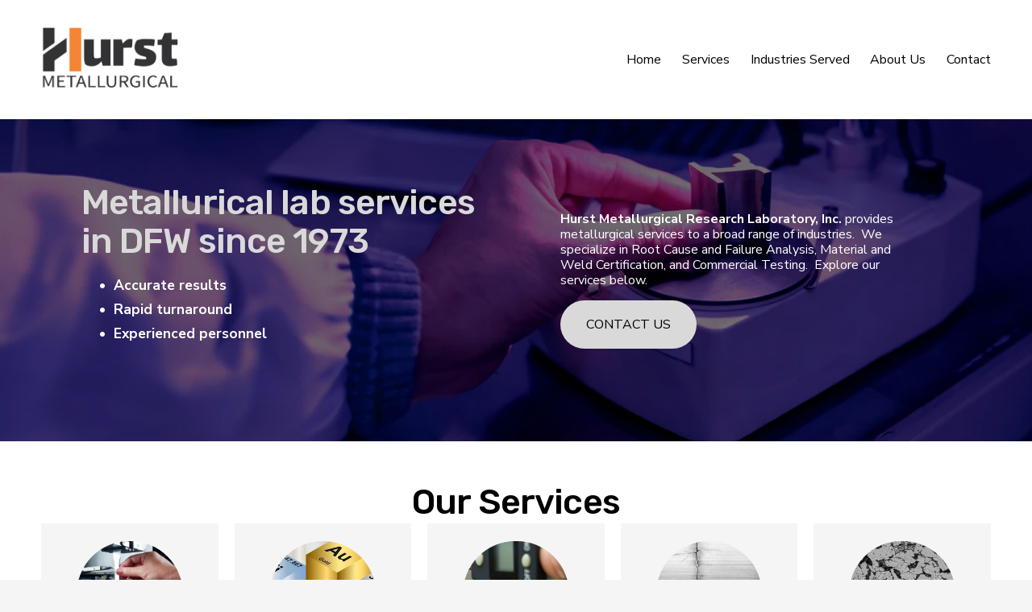

--- FILE ---
content_type: text/html;charset=utf-8
request_url: https://www.hurstlab.com/
body_size: 32455
content:
<!doctype html>
<html xmlns:og="http://opengraphprotocol.org/schema/" xmlns:fb="http://www.facebook.com/2008/fbml" lang="en-US"  >
  <head>
    <meta http-equiv="X-UA-Compatible" content="IE=edge,chrome=1">
    <meta name="viewport" content="width=device-width, initial-scale=1">
    <!-- This is Squarespace. --><!-- plantain-walrus-kdla -->
<base href="">
<meta charset="utf-8" />
<title>Hurst Metallurgical</title>
<meta http-equiv="Accept-CH" content="Sec-CH-UA-Platform-Version, Sec-CH-UA-Model" /><link rel="icon" type="image/x-icon" href="https://images.squarespace-cdn.com/content/v1/6745decf01bc761f86bd15c9/ecfda720-45f5-46be-b961-5c43f9234009/favicon.ico?format=100w"/>
<link rel="canonical" href="https://www.hurstlab.com"/>
<meta property="og:site_name" content="Hurst Lab"/>
<meta property="og:title" content="Hurst Metallurgical"/>
<meta property="og:url" content="https://www.hurstlab.com"/>
<meta property="og:type" content="website"/>
<meta property="og:description" content="Metallurgical lab services in the DFW area, including failure investigation, mechanical testing, weld evaluation, and chemical analysis."/>
<meta property="og:image" content="http://static1.squarespace.com/static/6745decf01bc761f86bd15c9/t/67f169845eb3db2b555b979a/1743874436620/Hurst+Logo+Final+4.png?format=1500w"/>
<meta property="og:image:width" content="1500"/>
<meta property="og:image:height" content="859"/>
<meta itemprop="name" content="Hurst Metallurgical"/>
<meta itemprop="url" content="https://www.hurstlab.com"/>
<meta itemprop="description" content="Metallurgical lab services in the DFW area, including failure investigation, mechanical testing, weld evaluation, and chemical analysis."/>
<meta itemprop="thumbnailUrl" content="http://static1.squarespace.com/static/6745decf01bc761f86bd15c9/t/67f169845eb3db2b555b979a/1743874436620/Hurst+Logo+Final+4.png?format=1500w"/>
<link rel="image_src" href="http://static1.squarespace.com/static/6745decf01bc761f86bd15c9/t/67f169845eb3db2b555b979a/1743874436620/Hurst+Logo+Final+4.png?format=1500w" />
<meta itemprop="image" content="http://static1.squarespace.com/static/6745decf01bc761f86bd15c9/t/67f169845eb3db2b555b979a/1743874436620/Hurst+Logo+Final+4.png?format=1500w"/>
<meta name="twitter:title" content="Hurst Metallurgical"/>
<meta name="twitter:image" content="http://static1.squarespace.com/static/6745decf01bc761f86bd15c9/t/67f169845eb3db2b555b979a/1743874436620/Hurst+Logo+Final+4.png?format=1500w"/>
<meta name="twitter:url" content="https://www.hurstlab.com"/>
<meta name="twitter:card" content="summary"/>
<meta name="twitter:description" content="Metallurgical lab services in the DFW area, including failure investigation, mechanical testing, weld evaluation, and chemical analysis."/>
<meta name="description" content="Metallurgical lab services in the DFW area, including failure 
investigation, mechanical testing, weld evaluation, and chemical analysis." />
<link rel="preconnect" href="https://images.squarespace-cdn.com">
<link rel="preconnect" href="https://fonts.gstatic.com" crossorigin>
<link rel="stylesheet" href="https://fonts.googleapis.com/css2?family=Rubik:ital,wght@0,500;0,700;1,500;1,700&family=Nunito+Sans:ital,wght@0,400;0,700;1,400;1,700"><script type="text/javascript" crossorigin="anonymous" defer="true" nomodule="nomodule" src="//assets.squarespace.com/@sqs/polyfiller/1.6/legacy.js"></script>
<script type="text/javascript" crossorigin="anonymous" defer="true" src="//assets.squarespace.com/@sqs/polyfiller/1.6/modern.js"></script>
<script type="text/javascript">SQUARESPACE_ROLLUPS = {};</script>
<script>(function(rollups, name) { if (!rollups[name]) { rollups[name] = {}; } rollups[name].js = ["//assets.squarespace.com/universal/scripts-compressed/extract-css-runtime-aee1c576f025c34b-min.en-US.js"]; })(SQUARESPACE_ROLLUPS, 'squarespace-extract_css_runtime');</script>
<script crossorigin="anonymous" src="//assets.squarespace.com/universal/scripts-compressed/extract-css-runtime-aee1c576f025c34b-min.en-US.js" defer ></script><script>(function(rollups, name) { if (!rollups[name]) { rollups[name] = {}; } rollups[name].js = ["//assets.squarespace.com/universal/scripts-compressed/extract-css-moment-js-vendor-6f2a1f6ec9a41489-min.en-US.js"]; })(SQUARESPACE_ROLLUPS, 'squarespace-extract_css_moment_js_vendor');</script>
<script crossorigin="anonymous" src="//assets.squarespace.com/universal/scripts-compressed/extract-css-moment-js-vendor-6f2a1f6ec9a41489-min.en-US.js" defer ></script><script>(function(rollups, name) { if (!rollups[name]) { rollups[name] = {}; } rollups[name].js = ["//assets.squarespace.com/universal/scripts-compressed/cldr-resource-pack-22ed584d99d9b83d-min.en-US.js"]; })(SQUARESPACE_ROLLUPS, 'squarespace-cldr_resource_pack');</script>
<script crossorigin="anonymous" src="//assets.squarespace.com/universal/scripts-compressed/cldr-resource-pack-22ed584d99d9b83d-min.en-US.js" defer ></script><script>(function(rollups, name) { if (!rollups[name]) { rollups[name] = {}; } rollups[name].js = ["//assets.squarespace.com/universal/scripts-compressed/common-vendors-stable-fbd854d40b0804b7-min.en-US.js"]; })(SQUARESPACE_ROLLUPS, 'squarespace-common_vendors_stable');</script>
<script crossorigin="anonymous" src="//assets.squarespace.com/universal/scripts-compressed/common-vendors-stable-fbd854d40b0804b7-min.en-US.js" defer ></script><script>(function(rollups, name) { if (!rollups[name]) { rollups[name] = {}; } rollups[name].js = ["//assets.squarespace.com/universal/scripts-compressed/common-vendors-7052b75402b03b15-min.en-US.js"]; })(SQUARESPACE_ROLLUPS, 'squarespace-common_vendors');</script>
<script crossorigin="anonymous" src="//assets.squarespace.com/universal/scripts-compressed/common-vendors-7052b75402b03b15-min.en-US.js" defer ></script><script>(function(rollups, name) { if (!rollups[name]) { rollups[name] = {}; } rollups[name].js = ["//assets.squarespace.com/universal/scripts-compressed/common-b4bd88c17c2a785b-min.en-US.js"]; })(SQUARESPACE_ROLLUPS, 'squarespace-common');</script>
<script crossorigin="anonymous" src="//assets.squarespace.com/universal/scripts-compressed/common-b4bd88c17c2a785b-min.en-US.js" defer ></script><script>(function(rollups, name) { if (!rollups[name]) { rollups[name] = {}; } rollups[name].js = ["//assets.squarespace.com/universal/scripts-compressed/user-account-core-cc552b49e5d31407-min.en-US.js"]; })(SQUARESPACE_ROLLUPS, 'squarespace-user_account_core');</script>
<script crossorigin="anonymous" src="//assets.squarespace.com/universal/scripts-compressed/user-account-core-cc552b49e5d31407-min.en-US.js" defer ></script><script>(function(rollups, name) { if (!rollups[name]) { rollups[name] = {}; } rollups[name].css = ["//assets.squarespace.com/universal/styles-compressed/user-account-core-70c8115da1e1c15c-min.en-US.css"]; })(SQUARESPACE_ROLLUPS, 'squarespace-user_account_core');</script>
<link rel="stylesheet" type="text/css" href="//assets.squarespace.com/universal/styles-compressed/user-account-core-70c8115da1e1c15c-min.en-US.css"><script>(function(rollups, name) { if (!rollups[name]) { rollups[name] = {}; } rollups[name].js = ["//assets.squarespace.com/universal/scripts-compressed/performance-ad9e27deecfccdcd-min.en-US.js"]; })(SQUARESPACE_ROLLUPS, 'squarespace-performance');</script>
<script crossorigin="anonymous" src="//assets.squarespace.com/universal/scripts-compressed/performance-ad9e27deecfccdcd-min.en-US.js" defer ></script><script data-name="static-context">Static = window.Static || {}; Static.SQUARESPACE_CONTEXT = {"betaFeatureFlags":["campaigns_import_discounts","override_block_styles","i18n_beta_website_locales","campaigns_discount_section_in_automations","campaigns_new_image_layout_picker","nested_categories","contacts_and_campaigns_redesign","commerce-product-forms-rendering","supports_versioned_template_assets","enable_form_submission_trigger","modernized-pdp-m2-enabled","scripts_defer","section-sdk-plp-list-view-atc-button-enabled","campaigns_merch_state","marketing_landing_page","campaigns_thumbnail_layout","new_stacked_index","member_areas_feature","marketing_automations","form_block_first_last_name_required","campaigns_discount_section_in_blasts"],"facebookAppId":"314192535267336","facebookApiVersion":"v6.0","rollups":{"squarespace-announcement-bar":{"js":"//assets.squarespace.com/universal/scripts-compressed/announcement-bar-cbedc76c6324797f-min.en-US.js"},"squarespace-audio-player":{"css":"//assets.squarespace.com/universal/styles-compressed/audio-player-b05f5197a871c566-min.en-US.css","js":"//assets.squarespace.com/universal/scripts-compressed/audio-player-da2700baaad04b07-min.en-US.js"},"squarespace-blog-collection-list":{"css":"//assets.squarespace.com/universal/styles-compressed/blog-collection-list-b4046463b72f34e2-min.en-US.css","js":"//assets.squarespace.com/universal/scripts-compressed/blog-collection-list-f78db80fc1cd6fce-min.en-US.js"},"squarespace-calendar-block-renderer":{"css":"//assets.squarespace.com/universal/styles-compressed/calendar-block-renderer-b72d08ba4421f5a0-min.en-US.css","js":"//assets.squarespace.com/universal/scripts-compressed/calendar-block-renderer-867a1d519964ab77-min.en-US.js"},"squarespace-chartjs-helpers":{"css":"//assets.squarespace.com/universal/styles-compressed/chartjs-helpers-96b256171ee039c1-min.en-US.css","js":"//assets.squarespace.com/universal/scripts-compressed/chartjs-helpers-4fd57f343946d08e-min.en-US.js"},"squarespace-comments":{"css":"//assets.squarespace.com/universal/styles-compressed/comments-621cedd89299c26d-min.en-US.css","js":"//assets.squarespace.com/universal/scripts-compressed/comments-cc444fae3fead46c-min.en-US.js"},"squarespace-custom-css-popup":{"css":"//assets.squarespace.com/universal/styles-compressed/custom-css-popup-2521e9fac704ef13-min.en-US.css","js":"//assets.squarespace.com/universal/scripts-compressed/custom-css-popup-a8c3b9321145de8d-min.en-US.js"},"squarespace-dialog":{"css":"//assets.squarespace.com/universal/styles-compressed/dialog-f9093f2d526b94df-min.en-US.css","js":"//assets.squarespace.com/universal/scripts-compressed/dialog-45f2a86bb0fad8dc-min.en-US.js"},"squarespace-events-collection":{"css":"//assets.squarespace.com/universal/styles-compressed/events-collection-b72d08ba4421f5a0-min.en-US.css","js":"//assets.squarespace.com/universal/scripts-compressed/events-collection-14cfd7ddff021d8b-min.en-US.js"},"squarespace-form-rendering-utils":{"js":"//assets.squarespace.com/universal/scripts-compressed/form-rendering-utils-2823e76ff925bfc2-min.en-US.js"},"squarespace-forms":{"css":"//assets.squarespace.com/universal/styles-compressed/forms-0afd3c6ac30bbab1-min.en-US.css","js":"//assets.squarespace.com/universal/scripts-compressed/forms-9b71770e3caa3dc7-min.en-US.js"},"squarespace-gallery-collection-list":{"css":"//assets.squarespace.com/universal/styles-compressed/gallery-collection-list-b4046463b72f34e2-min.en-US.css","js":"//assets.squarespace.com/universal/scripts-compressed/gallery-collection-list-07747667a3187b76-min.en-US.js"},"squarespace-image-zoom":{"css":"//assets.squarespace.com/universal/styles-compressed/image-zoom-b4046463b72f34e2-min.en-US.css","js":"//assets.squarespace.com/universal/scripts-compressed/image-zoom-60c18dc5f8f599ea-min.en-US.js"},"squarespace-pinterest":{"css":"//assets.squarespace.com/universal/styles-compressed/pinterest-b4046463b72f34e2-min.en-US.css","js":"//assets.squarespace.com/universal/scripts-compressed/pinterest-7d6f6ab4e8d3bd3f-min.en-US.js"},"squarespace-popup-overlay":{"css":"//assets.squarespace.com/universal/styles-compressed/popup-overlay-b742b752f5880972-min.en-US.css","js":"//assets.squarespace.com/universal/scripts-compressed/popup-overlay-2b60d0db5b93df47-min.en-US.js"},"squarespace-product-quick-view":{"css":"//assets.squarespace.com/universal/styles-compressed/product-quick-view-9548705e5cf7ee87-min.en-US.css","js":"//assets.squarespace.com/universal/scripts-compressed/product-quick-view-0ac41718ff11b694-min.en-US.js"},"squarespace-products-collection-item-v2":{"css":"//assets.squarespace.com/universal/styles-compressed/products-collection-item-v2-b4046463b72f34e2-min.en-US.css","js":"//assets.squarespace.com/universal/scripts-compressed/products-collection-item-v2-e3a3f101748fca6e-min.en-US.js"},"squarespace-products-collection-list-v2":{"css":"//assets.squarespace.com/universal/styles-compressed/products-collection-list-v2-b4046463b72f34e2-min.en-US.css","js":"//assets.squarespace.com/universal/scripts-compressed/products-collection-list-v2-eedc544f4cc56af4-min.en-US.js"},"squarespace-search-page":{"css":"//assets.squarespace.com/universal/styles-compressed/search-page-90a67fc09b9b32c6-min.en-US.css","js":"//assets.squarespace.com/universal/scripts-compressed/search-page-e64261438cc72da8-min.en-US.js"},"squarespace-search-preview":{"js":"//assets.squarespace.com/universal/scripts-compressed/search-preview-cd4d6b833e1e7e59-min.en-US.js"},"squarespace-simple-liking":{"css":"//assets.squarespace.com/universal/styles-compressed/simple-liking-701bf8bbc05ec6aa-min.en-US.css","js":"//assets.squarespace.com/universal/scripts-compressed/simple-liking-c63bf8989a1c119a-min.en-US.js"},"squarespace-social-buttons":{"css":"//assets.squarespace.com/universal/styles-compressed/social-buttons-95032e5fa98e47a5-min.en-US.css","js":"//assets.squarespace.com/universal/scripts-compressed/social-buttons-0839ae7d1715ddd3-min.en-US.js"},"squarespace-tourdates":{"css":"//assets.squarespace.com/universal/styles-compressed/tourdates-b4046463b72f34e2-min.en-US.css","js":"//assets.squarespace.com/universal/scripts-compressed/tourdates-3d0769ff3268f527-min.en-US.js"},"squarespace-website-overlays-manager":{"css":"//assets.squarespace.com/universal/styles-compressed/website-overlays-manager-07ea5a4e004e6710-min.en-US.css","js":"//assets.squarespace.com/universal/scripts-compressed/website-overlays-manager-532fc21fb15f0ba1-min.en-US.js"}},"pageType":2,"website":{"id":"6745decf01bc761f86bd15c9","identifier":"plantain-walrus-kdla","websiteType":4,"contentModifiedOn":1760626054403,"cloneable":false,"hasBeenCloneable":false,"siteStatus":{},"language":"en-US","translationLocale":"en-US","formattingLocale":"en-US","timeZone":"America/Chicago","machineTimeZoneOffset":-21600000,"timeZoneOffset":-21600000,"timeZoneAbbr":"CST","siteTitle":"Hurst Lab","fullSiteTitle":"Hurst Metallurgical","location":{},"logoImageId":"67f169845eb3db2b555b979a","shareButtonOptions":{"7":true,"6":true,"3":true,"4":true,"8":true,"1":true,"2":true},"logoImageUrl":"//images.squarespace-cdn.com/content/v1/6745decf01bc761f86bd15c9/0de6bed5-ab41-43ad-ae39-9f0517a51d3c/Hurst+Logo+Final+4.png","authenticUrl":"https://www.hurstlab.com","internalUrl":"https://plantain-walrus-kdla.squarespace.com","baseUrl":"https://www.hurstlab.com","primaryDomain":"www.hurstlab.com","sslSetting":3,"isHstsEnabled":true,"socialAccounts":[{"serviceId":65,"screenname":"LinkedIn","addedOn":1732649662465,"profileUrl":"https://www.linkedin.com/company/hurst-metallurgical-research","iconEnabled":true,"serviceName":"linkedin-unauth"}],"typekitId":"","statsMigrated":false,"imageMetadataProcessingEnabled":false,"screenshotId":"f7dfc45eb00ad9af910508b3cb5395894037db27ebe9ab9b2a172f8f28aa5833","captchaSettings":{"enabledForDonations":false},"showOwnerLogin":false},"websiteSettings":{"id":"6745ded001bc761f86bd15cb","websiteId":"6745decf01bc761f86bd15c9","subjects":[],"country":"US","state":"TX","simpleLikingEnabled":true,"mobileInfoBarSettings":{"style":1,"isContactEmailEnabled":false,"isContactPhoneNumberEnabled":false,"isLocationEnabled":false,"isBusinessHoursEnabled":false},"announcementBarSettings":{"style":1},"popupOverlaySettings":{"style":1,"enabledPages":[]},"commentLikesAllowed":true,"commentAnonAllowed":true,"commentThreaded":true,"commentApprovalRequired":false,"commentAvatarsOn":true,"commentSortType":2,"commentFlagThreshold":0,"commentFlagsAllowed":true,"commentEnableByDefault":true,"commentDisableAfterDaysDefault":0,"disqusShortname":"","commentsEnabled":false,"businessHours":{},"storeSettings":{"returnPolicy":null,"termsOfService":null,"privacyPolicy":null,"expressCheckout":false,"continueShoppingLinkUrl":"/","useLightCart":false,"showNoteField":false,"shippingCountryDefaultValue":"US","billToShippingDefaultValue":false,"showShippingPhoneNumber":true,"isShippingPhoneRequired":false,"showBillingPhoneNumber":true,"isBillingPhoneRequired":false,"currenciesSupported":["USD","CAD","GBP","AUD","EUR","CHF","NOK","SEK","DKK","NZD","SGD","MXN","HKD","CZK","ILS","MYR","RUB","PHP","PLN","THB","BRL","ARS","COP","IDR","INR","JPY","ZAR"],"defaultCurrency":"USD","selectedCurrency":"USD","measurementStandard":1,"showCustomCheckoutForm":false,"checkoutPageMarketingOptInEnabled":true,"enableMailingListOptInByDefault":false,"sameAsRetailLocation":false,"merchandisingSettings":{"scarcityEnabledOnProductItems":false,"scarcityEnabledOnProductBlocks":false,"scarcityMessageType":"DEFAULT_SCARCITY_MESSAGE","scarcityThreshold":10,"multipleQuantityAllowedForServices":true,"restockNotificationsEnabled":false,"restockNotificationsMailingListSignUpEnabled":false,"relatedProductsEnabled":false,"relatedProductsOrdering":"random","soldOutVariantsDropdownDisabled":false,"productComposerOptedIn":false,"productComposerABTestOptedOut":false,"productReviewsEnabled":false},"minimumOrderSubtotalEnabled":false,"minimumOrderSubtotal":{"currency":"USD","value":"0.00"},"addToCartConfirmationType":2,"isLive":false,"multipleQuantityAllowedForServices":true},"useEscapeKeyToLogin":false,"ssBadgeType":1,"ssBadgePosition":4,"ssBadgeVisibility":1,"ssBadgeDevices":1,"pinterestOverlayOptions":{"mode":"disabled"},"userAccountsSettings":{"loginAllowed":true,"signupAllowed":true}},"cookieSettings":{"isCookieBannerEnabled":false,"isRestrictiveCookiePolicyEnabled":false,"cookieBannerText":"","cookieBannerTheme":"","cookieBannerVariant":"","cookieBannerPosition":"","cookieBannerCtaVariant":"","cookieBannerCtaText":"","cookieBannerAcceptType":"OPT_IN","cookieBannerOptOutCtaText":"","cookieBannerHasOptOut":false,"cookieBannerHasManageCookies":true,"cookieBannerManageCookiesLabel":"","cookieBannerSavedPreferencesText":"","cookieBannerSavedPreferencesLayout":"PILL"},"websiteCloneable":false,"collection":{"title":"Home","id":"6745dfb30c62a562f92364b7","fullUrl":"/","type":10,"permissionType":1},"subscribed":false,"appDomain":"squarespace.com","templateTweakable":true,"tweakJSON":{"form-use-theme-colors":"true","header-logo-height":"97px","header-mobile-logo-max-height":"59px","header-vert-padding":"2vw","header-width":"Inset","maxPageWidth":"1400px","mobile-header-vert-padding":"6vw","pagePadding":"4vw","tweak-blog-alternating-side-by-side-image-aspect-ratio":"1:1 Square","tweak-blog-alternating-side-by-side-image-spacing":"6%","tweak-blog-alternating-side-by-side-meta-spacing":"20px","tweak-blog-alternating-side-by-side-primary-meta":"Categories","tweak-blog-alternating-side-by-side-read-more-spacing":"20px","tweak-blog-alternating-side-by-side-secondary-meta":"Date","tweak-blog-basic-grid-columns":"3","tweak-blog-basic-grid-image-aspect-ratio":"3:2 Standard","tweak-blog-basic-grid-image-spacing":"35px","tweak-blog-basic-grid-meta-spacing":"25px","tweak-blog-basic-grid-primary-meta":"Categories","tweak-blog-basic-grid-read-more-spacing":"20px","tweak-blog-basic-grid-secondary-meta":"Date","tweak-blog-item-custom-width":"50","tweak-blog-item-show-author-profile":"false","tweak-blog-item-width":"Medium","tweak-blog-masonry-columns":"2","tweak-blog-masonry-horizontal-spacing":"30px","tweak-blog-masonry-image-spacing":"20px","tweak-blog-masonry-meta-spacing":"20px","tweak-blog-masonry-primary-meta":"Categories","tweak-blog-masonry-read-more-spacing":"20px","tweak-blog-masonry-secondary-meta":"Date","tweak-blog-masonry-vertical-spacing":"30px","tweak-blog-side-by-side-image-aspect-ratio":"1:1 Square","tweak-blog-side-by-side-image-spacing":"6%","tweak-blog-side-by-side-meta-spacing":"20px","tweak-blog-side-by-side-primary-meta":"Categories","tweak-blog-side-by-side-read-more-spacing":"20px","tweak-blog-side-by-side-secondary-meta":"Date","tweak-blog-single-column-image-spacing":"50px","tweak-blog-single-column-meta-spacing":"30px","tweak-blog-single-column-primary-meta":"Categories","tweak-blog-single-column-read-more-spacing":"15px","tweak-blog-single-column-secondary-meta":"Date","tweak-events-stacked-show-thumbnails":"true","tweak-events-stacked-thumbnail-size":"3:2 Standard","tweak-fixed-header":"false","tweak-fixed-header-style":"Basic","tweak-global-animations-animation-curve":"ease","tweak-global-animations-animation-delay":"0.1s","tweak-global-animations-animation-duration":"0.1s","tweak-global-animations-animation-style":"fade","tweak-global-animations-animation-type":"none","tweak-global-animations-complexity-level":"detailed","tweak-global-animations-enabled":"false","tweak-portfolio-grid-basic-custom-height":"50","tweak-portfolio-grid-overlay-custom-height":"50","tweak-portfolio-hover-follow-acceleration":"10%","tweak-portfolio-hover-follow-animation-duration":"Fast","tweak-portfolio-hover-follow-animation-type":"Fade","tweak-portfolio-hover-follow-delimiter":"Bullet","tweak-portfolio-hover-follow-front":"false","tweak-portfolio-hover-follow-layout":"Inline","tweak-portfolio-hover-follow-size":"50","tweak-portfolio-hover-follow-text-spacing-x":"1.5","tweak-portfolio-hover-follow-text-spacing-y":"1.5","tweak-portfolio-hover-static-animation-duration":"Fast","tweak-portfolio-hover-static-animation-type":"Fade","tweak-portfolio-hover-static-delimiter":"Hyphen","tweak-portfolio-hover-static-front":"true","tweak-portfolio-hover-static-layout":"Inline","tweak-portfolio-hover-static-size":"50","tweak-portfolio-hover-static-text-spacing-x":"1.5","tweak-portfolio-hover-static-text-spacing-y":"1.5","tweak-portfolio-index-background-animation-duration":"Medium","tweak-portfolio-index-background-animation-type":"Fade","tweak-portfolio-index-background-custom-height":"50","tweak-portfolio-index-background-delimiter":"None","tweak-portfolio-index-background-height":"Large","tweak-portfolio-index-background-horizontal-alignment":"Center","tweak-portfolio-index-background-link-format":"Stacked","tweak-portfolio-index-background-persist":"false","tweak-portfolio-index-background-vertical-alignment":"Middle","tweak-portfolio-index-background-width":"Full","tweak-product-basic-item-click-action":"None","tweak-product-basic-item-gallery-aspect-ratio":"3:4 Three-Four (Vertical)","tweak-product-basic-item-gallery-design":"Slideshow","tweak-product-basic-item-gallery-width":"50%","tweak-product-basic-item-hover-action":"None","tweak-product-basic-item-image-spacing":"2vw","tweak-product-basic-item-image-zoom-factor":"2","tweak-product-basic-item-product-variant-display":"Dropdown","tweak-product-basic-item-thumbnail-placement":"Side","tweak-product-basic-item-variant-picker-layout":"Dropdowns","tweak-products-add-to-cart-button":"false","tweak-products-columns":"2","tweak-products-gutter-column":"2vw","tweak-products-gutter-row":"5vw","tweak-products-header-text-alignment":"Middle","tweak-products-image-aspect-ratio":"1:1 Square","tweak-products-image-text-spacing":"1.5vw","tweak-products-mobile-columns":"1","tweak-products-text-alignment":"Left","tweak-products-width":"Full","tweak-transparent-header":"false"},"templateId":"5c5a519771c10ba3470d8101","templateVersion":"7.1","pageFeatures":[1,2,4],"gmRenderKey":"QUl6YVN5Q0JUUk9xNkx1dkZfSUUxcjQ2LVQ0QWVUU1YtMGQ3bXk4","templateScriptsRootUrl":"https://static1.squarespace.com/static/vta/5c5a519771c10ba3470d8101/scripts/","impersonatedSession":false,"tzData":{"zones":[[-360,"US","C%sT",null]],"rules":{"US":[[1967,2006,null,"Oct","lastSun","2:00","0","S"],[1987,2006,null,"Apr","Sun>=1","2:00","1:00","D"],[2007,"max",null,"Mar","Sun>=8","2:00","1:00","D"],[2007,"max",null,"Nov","Sun>=1","2:00","0","S"]]}},"showAnnouncementBar":false,"recaptchaEnterpriseContext":{"recaptchaEnterpriseSiteKey":"6LdDFQwjAAAAAPigEvvPgEVbb7QBm-TkVJdDTlAv"},"i18nContext":{"timeZoneData":{"id":"America/Chicago","name":"Central Time"}},"env":"PRODUCTION","visitorFormContext":{"formFieldFormats":{"initialAddressFormat":{"id":0,"type":"ADDRESS","country":"US","labelLocale":"en","fields":[{"type":"FIELD","label":"Address Line 1","identifier":"Line1","length":0,"required":true,"metadata":{"autocomplete":"address-line1"}},{"type":"SEPARATOR","label":"\n","identifier":"Newline","length":0,"required":false,"metadata":{}},{"type":"FIELD","label":"Address Line 2","identifier":"Line2","length":0,"required":false,"metadata":{"autocomplete":"address-line2"}},{"type":"SEPARATOR","label":"\n","identifier":"Newline","length":0,"required":false,"metadata":{}},{"type":"FIELD","label":"City","identifier":"City","length":0,"required":true,"metadata":{"autocomplete":"address-level2"}},{"type":"SEPARATOR","label":",","identifier":"Comma","length":0,"required":false,"metadata":{}},{"type":"SEPARATOR","label":" ","identifier":"Space","length":0,"required":false,"metadata":{}},{"type":"FIELD","label":"State","identifier":"State","length":0,"required":true,"metadata":{"autocomplete":"address-level1"}},{"type":"SEPARATOR","label":" ","identifier":"Space","length":0,"required":false,"metadata":{}},{"type":"FIELD","label":"ZIP Code","identifier":"Zip","length":0,"required":true,"metadata":{"autocomplete":"postal-code"}}]},"initialNameOrder":"GIVEN_FIRST","initialPhoneFormat":{"id":0,"type":"PHONE_NUMBER","country":"US","labelLocale":"en-US","fields":[{"type":"SEPARATOR","label":"(","identifier":"LeftParen","length":0,"required":false,"metadata":{}},{"type":"FIELD","label":"1","identifier":"1","length":3,"required":false,"metadata":{}},{"type":"SEPARATOR","label":")","identifier":"RightParen","length":0,"required":false,"metadata":{}},{"type":"SEPARATOR","label":" ","identifier":"Space","length":0,"required":false,"metadata":{}},{"type":"FIELD","label":"2","identifier":"2","length":3,"required":false,"metadata":{}},{"type":"SEPARATOR","label":"-","identifier":"Dash","length":0,"required":false,"metadata":{}},{"type":"FIELD","label":"3","identifier":"3","length":14,"required":false,"metadata":{}}]},"countries":[{"name":"Afghanistan","code":"AF","phoneCode":"+93"},{"name":"\u00C5land Islands","code":"AX","phoneCode":"+358"},{"name":"Albania","code":"AL","phoneCode":"+355"},{"name":"Algeria","code":"DZ","phoneCode":"+213"},{"name":"American Samoa","code":"AS","phoneCode":"+1"},{"name":"Andorra","code":"AD","phoneCode":"+376"},{"name":"Angola","code":"AO","phoneCode":"+244"},{"name":"Anguilla","code":"AI","phoneCode":"+1"},{"name":"Antigua & Barbuda","code":"AG","phoneCode":"+1"},{"name":"Argentina","code":"AR","phoneCode":"+54"},{"name":"Armenia","code":"AM","phoneCode":"+374"},{"name":"Aruba","code":"AW","phoneCode":"+297"},{"name":"Ascension Island","code":"AC","phoneCode":"+247"},{"name":"Australia","code":"AU","phoneCode":"+61"},{"name":"Austria","code":"AT","phoneCode":"+43"},{"name":"Azerbaijan","code":"AZ","phoneCode":"+994"},{"name":"Bahamas","code":"BS","phoneCode":"+1"},{"name":"Bahrain","code":"BH","phoneCode":"+973"},{"name":"Bangladesh","code":"BD","phoneCode":"+880"},{"name":"Barbados","code":"BB","phoneCode":"+1"},{"name":"Belarus","code":"BY","phoneCode":"+375"},{"name":"Belgium","code":"BE","phoneCode":"+32"},{"name":"Belize","code":"BZ","phoneCode":"+501"},{"name":"Benin","code":"BJ","phoneCode":"+229"},{"name":"Bermuda","code":"BM","phoneCode":"+1"},{"name":"Bhutan","code":"BT","phoneCode":"+975"},{"name":"Bolivia","code":"BO","phoneCode":"+591"},{"name":"Bosnia & Herzegovina","code":"BA","phoneCode":"+387"},{"name":"Botswana","code":"BW","phoneCode":"+267"},{"name":"Brazil","code":"BR","phoneCode":"+55"},{"name":"British Indian Ocean Territory","code":"IO","phoneCode":"+246"},{"name":"British Virgin Islands","code":"VG","phoneCode":"+1"},{"name":"Brunei","code":"BN","phoneCode":"+673"},{"name":"Bulgaria","code":"BG","phoneCode":"+359"},{"name":"Burkina Faso","code":"BF","phoneCode":"+226"},{"name":"Burundi","code":"BI","phoneCode":"+257"},{"name":"Cambodia","code":"KH","phoneCode":"+855"},{"name":"Cameroon","code":"CM","phoneCode":"+237"},{"name":"Canada","code":"CA","phoneCode":"+1"},{"name":"Cape Verde","code":"CV","phoneCode":"+238"},{"name":"Caribbean Netherlands","code":"BQ","phoneCode":"+599"},{"name":"Cayman Islands","code":"KY","phoneCode":"+1"},{"name":"Central African Republic","code":"CF","phoneCode":"+236"},{"name":"Chad","code":"TD","phoneCode":"+235"},{"name":"Chile","code":"CL","phoneCode":"+56"},{"name":"China","code":"CN","phoneCode":"+86"},{"name":"Christmas Island","code":"CX","phoneCode":"+61"},{"name":"Cocos (Keeling) Islands","code":"CC","phoneCode":"+61"},{"name":"Colombia","code":"CO","phoneCode":"+57"},{"name":"Comoros","code":"KM","phoneCode":"+269"},{"name":"Congo - Brazzaville","code":"CG","phoneCode":"+242"},{"name":"Congo - Kinshasa","code":"CD","phoneCode":"+243"},{"name":"Cook Islands","code":"CK","phoneCode":"+682"},{"name":"Costa Rica","code":"CR","phoneCode":"+506"},{"name":"C\u00F4te d\u2019Ivoire","code":"CI","phoneCode":"+225"},{"name":"Croatia","code":"HR","phoneCode":"+385"},{"name":"Cuba","code":"CU","phoneCode":"+53"},{"name":"Cura\u00E7ao","code":"CW","phoneCode":"+599"},{"name":"Cyprus","code":"CY","phoneCode":"+357"},{"name":"Czechia","code":"CZ","phoneCode":"+420"},{"name":"Denmark","code":"DK","phoneCode":"+45"},{"name":"Djibouti","code":"DJ","phoneCode":"+253"},{"name":"Dominica","code":"DM","phoneCode":"+1"},{"name":"Dominican Republic","code":"DO","phoneCode":"+1"},{"name":"Ecuador","code":"EC","phoneCode":"+593"},{"name":"Egypt","code":"EG","phoneCode":"+20"},{"name":"El Salvador","code":"SV","phoneCode":"+503"},{"name":"Equatorial Guinea","code":"GQ","phoneCode":"+240"},{"name":"Eritrea","code":"ER","phoneCode":"+291"},{"name":"Estonia","code":"EE","phoneCode":"+372"},{"name":"Eswatini","code":"SZ","phoneCode":"+268"},{"name":"Ethiopia","code":"ET","phoneCode":"+251"},{"name":"Falkland Islands","code":"FK","phoneCode":"+500"},{"name":"Faroe Islands","code":"FO","phoneCode":"+298"},{"name":"Fiji","code":"FJ","phoneCode":"+679"},{"name":"Finland","code":"FI","phoneCode":"+358"},{"name":"France","code":"FR","phoneCode":"+33"},{"name":"French Guiana","code":"GF","phoneCode":"+594"},{"name":"French Polynesia","code":"PF","phoneCode":"+689"},{"name":"Gabon","code":"GA","phoneCode":"+241"},{"name":"Gambia","code":"GM","phoneCode":"+220"},{"name":"Georgia","code":"GE","phoneCode":"+995"},{"name":"Germany","code":"DE","phoneCode":"+49"},{"name":"Ghana","code":"GH","phoneCode":"+233"},{"name":"Gibraltar","code":"GI","phoneCode":"+350"},{"name":"Greece","code":"GR","phoneCode":"+30"},{"name":"Greenland","code":"GL","phoneCode":"+299"},{"name":"Grenada","code":"GD","phoneCode":"+1"},{"name":"Guadeloupe","code":"GP","phoneCode":"+590"},{"name":"Guam","code":"GU","phoneCode":"+1"},{"name":"Guatemala","code":"GT","phoneCode":"+502"},{"name":"Guernsey","code":"GG","phoneCode":"+44"},{"name":"Guinea","code":"GN","phoneCode":"+224"},{"name":"Guinea-Bissau","code":"GW","phoneCode":"+245"},{"name":"Guyana","code":"GY","phoneCode":"+592"},{"name":"Haiti","code":"HT","phoneCode":"+509"},{"name":"Honduras","code":"HN","phoneCode":"+504"},{"name":"Hong Kong SAR China","code":"HK","phoneCode":"+852"},{"name":"Hungary","code":"HU","phoneCode":"+36"},{"name":"Iceland","code":"IS","phoneCode":"+354"},{"name":"India","code":"IN","phoneCode":"+91"},{"name":"Indonesia","code":"ID","phoneCode":"+62"},{"name":"Iran","code":"IR","phoneCode":"+98"},{"name":"Iraq","code":"IQ","phoneCode":"+964"},{"name":"Ireland","code":"IE","phoneCode":"+353"},{"name":"Isle of Man","code":"IM","phoneCode":"+44"},{"name":"Israel","code":"IL","phoneCode":"+972"},{"name":"Italy","code":"IT","phoneCode":"+39"},{"name":"Jamaica","code":"JM","phoneCode":"+1"},{"name":"Japan","code":"JP","phoneCode":"+81"},{"name":"Jersey","code":"JE","phoneCode":"+44"},{"name":"Jordan","code":"JO","phoneCode":"+962"},{"name":"Kazakhstan","code":"KZ","phoneCode":"+7"},{"name":"Kenya","code":"KE","phoneCode":"+254"},{"name":"Kiribati","code":"KI","phoneCode":"+686"},{"name":"Kosovo","code":"XK","phoneCode":"+383"},{"name":"Kuwait","code":"KW","phoneCode":"+965"},{"name":"Kyrgyzstan","code":"KG","phoneCode":"+996"},{"name":"Laos","code":"LA","phoneCode":"+856"},{"name":"Latvia","code":"LV","phoneCode":"+371"},{"name":"Lebanon","code":"LB","phoneCode":"+961"},{"name":"Lesotho","code":"LS","phoneCode":"+266"},{"name":"Liberia","code":"LR","phoneCode":"+231"},{"name":"Libya","code":"LY","phoneCode":"+218"},{"name":"Liechtenstein","code":"LI","phoneCode":"+423"},{"name":"Lithuania","code":"LT","phoneCode":"+370"},{"name":"Luxembourg","code":"LU","phoneCode":"+352"},{"name":"Macao SAR China","code":"MO","phoneCode":"+853"},{"name":"Madagascar","code":"MG","phoneCode":"+261"},{"name":"Malawi","code":"MW","phoneCode":"+265"},{"name":"Malaysia","code":"MY","phoneCode":"+60"},{"name":"Maldives","code":"MV","phoneCode":"+960"},{"name":"Mali","code":"ML","phoneCode":"+223"},{"name":"Malta","code":"MT","phoneCode":"+356"},{"name":"Marshall Islands","code":"MH","phoneCode":"+692"},{"name":"Martinique","code":"MQ","phoneCode":"+596"},{"name":"Mauritania","code":"MR","phoneCode":"+222"},{"name":"Mauritius","code":"MU","phoneCode":"+230"},{"name":"Mayotte","code":"YT","phoneCode":"+262"},{"name":"Mexico","code":"MX","phoneCode":"+52"},{"name":"Micronesia","code":"FM","phoneCode":"+691"},{"name":"Moldova","code":"MD","phoneCode":"+373"},{"name":"Monaco","code":"MC","phoneCode":"+377"},{"name":"Mongolia","code":"MN","phoneCode":"+976"},{"name":"Montenegro","code":"ME","phoneCode":"+382"},{"name":"Montserrat","code":"MS","phoneCode":"+1"},{"name":"Morocco","code":"MA","phoneCode":"+212"},{"name":"Mozambique","code":"MZ","phoneCode":"+258"},{"name":"Myanmar (Burma)","code":"MM","phoneCode":"+95"},{"name":"Namibia","code":"NA","phoneCode":"+264"},{"name":"Nauru","code":"NR","phoneCode":"+674"},{"name":"Nepal","code":"NP","phoneCode":"+977"},{"name":"Netherlands","code":"NL","phoneCode":"+31"},{"name":"New Caledonia","code":"NC","phoneCode":"+687"},{"name":"New Zealand","code":"NZ","phoneCode":"+64"},{"name":"Nicaragua","code":"NI","phoneCode":"+505"},{"name":"Niger","code":"NE","phoneCode":"+227"},{"name":"Nigeria","code":"NG","phoneCode":"+234"},{"name":"Niue","code":"NU","phoneCode":"+683"},{"name":"Norfolk Island","code":"NF","phoneCode":"+672"},{"name":"Northern Mariana Islands","code":"MP","phoneCode":"+1"},{"name":"North Korea","code":"KP","phoneCode":"+850"},{"name":"North Macedonia","code":"MK","phoneCode":"+389"},{"name":"Norway","code":"NO","phoneCode":"+47"},{"name":"Oman","code":"OM","phoneCode":"+968"},{"name":"Pakistan","code":"PK","phoneCode":"+92"},{"name":"Palau","code":"PW","phoneCode":"+680"},{"name":"Palestinian Territories","code":"PS","phoneCode":"+970"},{"name":"Panama","code":"PA","phoneCode":"+507"},{"name":"Papua New Guinea","code":"PG","phoneCode":"+675"},{"name":"Paraguay","code":"PY","phoneCode":"+595"},{"name":"Peru","code":"PE","phoneCode":"+51"},{"name":"Philippines","code":"PH","phoneCode":"+63"},{"name":"Poland","code":"PL","phoneCode":"+48"},{"name":"Portugal","code":"PT","phoneCode":"+351"},{"name":"Puerto Rico","code":"PR","phoneCode":"+1"},{"name":"Qatar","code":"QA","phoneCode":"+974"},{"name":"R\u00E9union","code":"RE","phoneCode":"+262"},{"name":"Romania","code":"RO","phoneCode":"+40"},{"name":"Russia","code":"RU","phoneCode":"+7"},{"name":"Rwanda","code":"RW","phoneCode":"+250"},{"name":"Samoa","code":"WS","phoneCode":"+685"},{"name":"San Marino","code":"SM","phoneCode":"+378"},{"name":"S\u00E3o Tom\u00E9 & Pr\u00EDncipe","code":"ST","phoneCode":"+239"},{"name":"Saudi Arabia","code":"SA","phoneCode":"+966"},{"name":"Senegal","code":"SN","phoneCode":"+221"},{"name":"Serbia","code":"RS","phoneCode":"+381"},{"name":"Seychelles","code":"SC","phoneCode":"+248"},{"name":"Sierra Leone","code":"SL","phoneCode":"+232"},{"name":"Singapore","code":"SG","phoneCode":"+65"},{"name":"Sint Maarten","code":"SX","phoneCode":"+1"},{"name":"Slovakia","code":"SK","phoneCode":"+421"},{"name":"Slovenia","code":"SI","phoneCode":"+386"},{"name":"Solomon Islands","code":"SB","phoneCode":"+677"},{"name":"Somalia","code":"SO","phoneCode":"+252"},{"name":"South Africa","code":"ZA","phoneCode":"+27"},{"name":"South Korea","code":"KR","phoneCode":"+82"},{"name":"South Sudan","code":"SS","phoneCode":"+211"},{"name":"Spain","code":"ES","phoneCode":"+34"},{"name":"Sri Lanka","code":"LK","phoneCode":"+94"},{"name":"St. Barth\u00E9lemy","code":"BL","phoneCode":"+590"},{"name":"St. Helena","code":"SH","phoneCode":"+290"},{"name":"St. Kitts & Nevis","code":"KN","phoneCode":"+1"},{"name":"St. Lucia","code":"LC","phoneCode":"+1"},{"name":"St. Martin","code":"MF","phoneCode":"+590"},{"name":"St. Pierre & Miquelon","code":"PM","phoneCode":"+508"},{"name":"St. Vincent & Grenadines","code":"VC","phoneCode":"+1"},{"name":"Sudan","code":"SD","phoneCode":"+249"},{"name":"Suriname","code":"SR","phoneCode":"+597"},{"name":"Svalbard & Jan Mayen","code":"SJ","phoneCode":"+47"},{"name":"Sweden","code":"SE","phoneCode":"+46"},{"name":"Switzerland","code":"CH","phoneCode":"+41"},{"name":"Syria","code":"SY","phoneCode":"+963"},{"name":"Taiwan","code":"TW","phoneCode":"+886"},{"name":"Tajikistan","code":"TJ","phoneCode":"+992"},{"name":"Tanzania","code":"TZ","phoneCode":"+255"},{"name":"Thailand","code":"TH","phoneCode":"+66"},{"name":"Timor-Leste","code":"TL","phoneCode":"+670"},{"name":"Togo","code":"TG","phoneCode":"+228"},{"name":"Tokelau","code":"TK","phoneCode":"+690"},{"name":"Tonga","code":"TO","phoneCode":"+676"},{"name":"Trinidad & Tobago","code":"TT","phoneCode":"+1"},{"name":"Tristan da Cunha","code":"TA","phoneCode":"+290"},{"name":"Tunisia","code":"TN","phoneCode":"+216"},{"name":"T\u00FCrkiye","code":"TR","phoneCode":"+90"},{"name":"Turkmenistan","code":"TM","phoneCode":"+993"},{"name":"Turks & Caicos Islands","code":"TC","phoneCode":"+1"},{"name":"Tuvalu","code":"TV","phoneCode":"+688"},{"name":"U.S. Virgin Islands","code":"VI","phoneCode":"+1"},{"name":"Uganda","code":"UG","phoneCode":"+256"},{"name":"Ukraine","code":"UA","phoneCode":"+380"},{"name":"United Arab Emirates","code":"AE","phoneCode":"+971"},{"name":"United Kingdom","code":"GB","phoneCode":"+44"},{"name":"United States","code":"US","phoneCode":"+1"},{"name":"Uruguay","code":"UY","phoneCode":"+598"},{"name":"Uzbekistan","code":"UZ","phoneCode":"+998"},{"name":"Vanuatu","code":"VU","phoneCode":"+678"},{"name":"Vatican City","code":"VA","phoneCode":"+39"},{"name":"Venezuela","code":"VE","phoneCode":"+58"},{"name":"Vietnam","code":"VN","phoneCode":"+84"},{"name":"Wallis & Futuna","code":"WF","phoneCode":"+681"},{"name":"Western Sahara","code":"EH","phoneCode":"+212"},{"name":"Yemen","code":"YE","phoneCode":"+967"},{"name":"Zambia","code":"ZM","phoneCode":"+260"},{"name":"Zimbabwe","code":"ZW","phoneCode":"+263"}]},"localizedStrings":{"validation":{"noValidSelection":"A valid selection must be made.","invalidUrl":"Must be a valid URL.","stringTooLong":"Value should have a length no longer than {0}.","containsInvalidKey":"{0} contains an invalid key.","invalidTwitterUsername":"Must be a valid Twitter username.","valueOutsideRange":"Value must be in the range {0} to {1}.","invalidPassword":"Passwords should not contain whitespace.","missingRequiredSubfields":"{0} is missing required subfields: {1}","invalidCurrency":"Currency value should be formatted like 1234 or 123.99.","invalidMapSize":"Value should contain exactly {0} elements.","subfieldsRequired":"All fields in {0} are required.","formSubmissionFailed":"Form submission failed. Review the following information: {0}.","invalidCountryCode":"Country code should have an optional plus and up to 4 digits.","invalidDate":"This is not a real date.","required":"{0} is required.","invalidStringLength":"Value should be {0} characters long.","invalidEmail":"Email addresses should follow the format user@domain.com.","invalidListLength":"Value should be {0} elements long.","allEmpty":"Please fill out at least one form field.","missingRequiredQuestion":"Missing a required question.","invalidQuestion":"Contained an invalid question.","captchaFailure":"Captcha validation failed. Please try again.","stringTooShort":"Value should have a length of at least {0}.","invalid":"{0} is not valid.","formErrors":"Form Errors","containsInvalidValue":"{0} contains an invalid value.","invalidUnsignedNumber":"Numbers must contain only digits and no other characters.","invalidName":"Valid names contain only letters, numbers, spaces, ', or - characters."},"submit":"Submit","status":{"title":"{@} Block","learnMore":"Learn more"},"name":{"firstName":"First Name","lastName":"Last Name"},"lightbox":{"openForm":"Open Form"},"likert":{"agree":"Agree","stronglyDisagree":"Strongly Disagree","disagree":"Disagree","stronglyAgree":"Strongly Agree","neutral":"Neutral"},"time":{"am":"AM","second":"Second","pm":"PM","minute":"Minute","amPm":"AM/PM","hour":"Hour"},"notFound":"Form not found.","date":{"yyyy":"YYYY","year":"Year","mm":"MM","day":"Day","month":"Month","dd":"DD"},"phone":{"country":"Country","number":"Number","prefix":"Prefix","areaCode":"Area Code","line":"Line"},"submitError":"Unable to submit form. Please try again later.","address":{"stateProvince":"State/Province","country":"Country","zipPostalCode":"Zip/Postal Code","address2":"Address 2","address1":"Address 1","city":"City"},"email":{"signUp":"Sign up for news and updates"},"cannotSubmitDemoForm":"This is a demo form and cannot be submitted.","required":"(required)","invalidData":"Invalid form data."}}};</script><link rel="stylesheet" type="text/css" href="https://definitions.sqspcdn.com/website-component-definition/static-assets/website.components.button/a83365c4-ed2c-418e-bc2c-54815cbb657e_265/website.components.button.styles.css"/><script defer src="https://definitions.sqspcdn.com/website-component-definition/static-assets/website.components.button/a83365c4-ed2c-418e-bc2c-54815cbb657e_265/website.components.button.visitor.js"></script><script defer src="https://definitions.sqspcdn.com/website-component-definition/static-assets/website.components.button/a83365c4-ed2c-418e-bc2c-54815cbb657e_265/8830.js"></script><script defer src="https://definitions.sqspcdn.com/website-component-definition/static-assets/website.components.button/a83365c4-ed2c-418e-bc2c-54815cbb657e_265/block-animation-preview-manager.js"></script><script defer src="https://definitions.sqspcdn.com/website-component-definition/static-assets/website.components.map/28408997-368a-4035-8c4d-8550a1a85356_481/website.components.map.visitor.js"></script><script defer src="https://definitions.sqspcdn.com/website-component-definition/static-assets/website.components.button/a83365c4-ed2c-418e-bc2c-54815cbb657e_265/3196.js"></script><script defer src="https://definitions.sqspcdn.com/website-component-definition/static-assets/website.components.button/a83365c4-ed2c-418e-bc2c-54815cbb657e_265/trigger-animation-runtime.js"></script><script type="application/ld+json">{"url":"https://www.hurstlab.com","name":"Hurst Lab","image":"//images.squarespace-cdn.com/content/v1/6745decf01bc761f86bd15c9/0de6bed5-ab41-43ad-ae39-9f0517a51d3c/Hurst+Logo+Final+4.png","@context":"http://schema.org","@type":"WebSite"}</script><script type="application/ld+json">{"address":"","image":"https://static1.squarespace.com/static/6745decf01bc761f86bd15c9/t/67f169845eb3db2b555b979a/1760626054403/","openingHours":"","@context":"http://schema.org","@type":"LocalBusiness"}</script><link rel="stylesheet" type="text/css" href="https://static1.squarespace.com/static/versioned-site-css/6745decf01bc761f86bd15c9/42/5c5a519771c10ba3470d8101/6745ded001bc761f86bd15d0/1725/site.css"/><!-- Google tag (gtag.js) -->
<script async src="https://www.googletagmanager.com/gtag/js?id=AW-983472168">
</script>
<script>
  window.dataLayer = window.dataLayer || [];
  function gtag(){dataLayer.push(arguments);}
  gtag('js', new Date());

  gtag('config', 'AW-983472168');
</script><script>Static.COOKIE_BANNER_CAPABLE = true;</script>
<!-- End of Squarespace Headers -->
    <link rel="stylesheet" type="text/css" href="https://static1.squarespace.com/static/vta/5c5a519771c10ba3470d8101/versioned-assets/1768595569976-GIM0I0AMFTDJKAEMTYNX/static.css">
  </head>

  <body
    id="collection-6745dfb30c62a562f92364b7"
    class="
      form-use-theme-colors form-field-style-outline form-field-shape-pill form-field-border-all form-field-checkbox-type-icon form-field-checkbox-fill-outline form-field-checkbox-color-inverted form-field-checkbox-shape-rounded form-field-checkbox-layout-fit form-field-radio-type-icon form-field-radio-fill-outline form-field-radio-color-inverted form-field-radio-shape-rounded form-field-radio-layout-fit form-field-survey-fill-outline form-field-survey-color-inverted form-field-survey-shape-rounded form-field-hover-focus-outline form-submit-button-style-label tweak-portfolio-grid-overlay-width-full tweak-portfolio-grid-overlay-height-large tweak-portfolio-grid-overlay-image-aspect-ratio-11-square tweak-portfolio-grid-overlay-text-placement-center tweak-portfolio-grid-overlay-show-text-after-hover image-block-poster-text-alignment-left image-block-card-content-position-center image-block-card-text-alignment-left image-block-overlap-content-position-center image-block-overlap-text-alignment-left image-block-collage-content-position-center image-block-collage-text-alignment-left image-block-stack-text-alignment-left tweak-blog-single-column-width-full tweak-blog-single-column-text-alignment-left tweak-blog-single-column-image-placement-above tweak-blog-single-column-delimiter-bullet tweak-blog-single-column-read-more-style-show tweak-blog-single-column-primary-meta-categories tweak-blog-single-column-secondary-meta-date tweak-blog-single-column-meta-position-top tweak-blog-single-column-content-full-post tweak-blog-item-width-medium tweak-blog-item-text-alignment-left tweak-blog-item-meta-position-above-title tweak-blog-item-show-categories tweak-blog-item-show-date   tweak-blog-item-delimiter-bullet primary-button-style-solid primary-button-shape-pill secondary-button-style-outline secondary-button-shape-pill tertiary-button-style-outline tertiary-button-shape-underline tweak-events-stacked-width-full tweak-events-stacked-height-large  tweak-events-stacked-show-thumbnails tweak-events-stacked-thumbnail-size-32-standard tweak-events-stacked-date-style-with-text tweak-events-stacked-show-time tweak-events-stacked-show-location  tweak-events-stacked-show-excerpt  tweak-blog-basic-grid-width-inset tweak-blog-basic-grid-image-aspect-ratio-32-standard tweak-blog-basic-grid-text-alignment-center tweak-blog-basic-grid-delimiter-bullet tweak-blog-basic-grid-image-placement-above tweak-blog-basic-grid-read-more-style-show tweak-blog-basic-grid-primary-meta-categories tweak-blog-basic-grid-secondary-meta-date tweak-blog-basic-grid-excerpt-show header-overlay-alignment-center tweak-portfolio-index-background-link-format-stacked tweak-portfolio-index-background-width-full tweak-portfolio-index-background-height-large  tweak-portfolio-index-background-vertical-alignment-middle tweak-portfolio-index-background-horizontal-alignment-center tweak-portfolio-index-background-delimiter-none tweak-portfolio-index-background-animation-type-fade tweak-portfolio-index-background-animation-duration-medium tweak-portfolio-hover-follow-layout-inline  tweak-portfolio-hover-follow-delimiter-bullet tweak-portfolio-hover-follow-animation-type-fade tweak-portfolio-hover-follow-animation-duration-fast tweak-portfolio-hover-static-layout-inline tweak-portfolio-hover-static-front tweak-portfolio-hover-static-delimiter-hyphen tweak-portfolio-hover-static-animation-type-fade tweak-portfolio-hover-static-animation-duration-fast tweak-blog-alternating-side-by-side-width-full tweak-blog-alternating-side-by-side-image-aspect-ratio-11-square tweak-blog-alternating-side-by-side-text-alignment-left tweak-blog-alternating-side-by-side-read-more-style-show tweak-blog-alternating-side-by-side-image-text-alignment-middle tweak-blog-alternating-side-by-side-delimiter-bullet tweak-blog-alternating-side-by-side-meta-position-top tweak-blog-alternating-side-by-side-primary-meta-categories tweak-blog-alternating-side-by-side-secondary-meta-date tweak-blog-alternating-side-by-side-excerpt-show  tweak-global-animations-complexity-level-detailed tweak-global-animations-animation-style-fade tweak-global-animations-animation-type-none tweak-global-animations-animation-curve-ease tweak-blog-masonry-width-full tweak-blog-masonry-text-alignment-left tweak-blog-masonry-primary-meta-categories tweak-blog-masonry-secondary-meta-date tweak-blog-masonry-meta-position-top tweak-blog-masonry-read-more-style-show tweak-blog-masonry-delimiter-space tweak-blog-masonry-image-placement-above tweak-blog-masonry-excerpt-show header-width-inset   tweak-fixed-header-style-basic tweak-blog-side-by-side-width-full tweak-blog-side-by-side-image-placement-left tweak-blog-side-by-side-image-aspect-ratio-11-square tweak-blog-side-by-side-primary-meta-categories tweak-blog-side-by-side-secondary-meta-date tweak-blog-side-by-side-meta-position-top tweak-blog-side-by-side-text-alignment-left tweak-blog-side-by-side-image-text-alignment-middle tweak-blog-side-by-side-read-more-style-show tweak-blog-side-by-side-delimiter-bullet tweak-blog-side-by-side-excerpt-show tweak-portfolio-grid-basic-width-full tweak-portfolio-grid-basic-height-large tweak-portfolio-grid-basic-image-aspect-ratio-11-square tweak-portfolio-grid-basic-text-alignment-left tweak-portfolio-grid-basic-hover-effect-fade hide-opentable-icons opentable-style-dark tweak-product-quick-view-button-style-floating tweak-product-quick-view-button-position-bottom tweak-product-quick-view-lightbox-excerpt-display-truncate tweak-product-quick-view-lightbox-show-arrows tweak-product-quick-view-lightbox-show-close-button tweak-product-quick-view-lightbox-controls-weight-light native-currency-code-usd collection-type-page collection-layout-default collection-6745dfb30c62a562f92364b7 homepage mobile-style-available sqs-seven-one
      
        
          
            
              
            
          
        
      
    "
    tabindex="-1"
  >
    <div
      id="siteWrapper"
      class="clearfix site-wrapper"
    >
      
        <div id="floatingCart" class="floating-cart hidden">
          <a href="/cart" class="icon icon--stroke icon--fill icon--cart sqs-custom-cart">
            <span class="Cart-inner">
              



  <svg class="icon icon--cart" width="144" height="125" viewBox="0 0 144 125" >
<path d="M4.69551 0.000432948C2.10179 0.000432948 0 2.09856 0 4.68769C0 7.27686 2.10183 9.37496 4.69551 9.37496H23.43C31.2022 28.5892 38.8567 47.8378 46.5654 67.089L39.4737 84.129C38.8799 85.5493 39.0464 87.2634 39.905 88.5418C40.7622 89.8216 42.2856 90.6283 43.8271 90.6232H122.088C124.568 90.658 126.85 88.4129 126.85 85.9359C126.85 83.4589 124.569 81.214 122.088 81.2487H50.8702L54.9305 71.5802L130.306 65.5745C132.279 65.4199 134.064 63.8849 134.512 61.9608L143.903 21.337C144.518 18.6009 142.114 15.6147 139.306 15.624H36.0522L30.9654 2.92939C30.2682 1.21146 28.4698 0 26.612 0L4.69551 0.000432948ZM39.8152 24.9999H133.385L126.097 56.5426L54.7339 62.2067L39.8152 24.9999ZM59.4777 93.75C50.8885 93.75 43.8252 100.801 43.8252 109.375C43.8252 117.949 50.8885 125 59.4777 125C68.0669 125 75.1301 117.949 75.1301 109.375C75.1301 100.801 68.0669 93.75 59.4777 93.75ZM106.433 93.75C97.8436 93.75 90.7803 100.801 90.7803 109.375C90.7803 117.949 97.8436 125 106.433 125C115.022 125 122.085 117.949 122.085 109.375C122.085 100.801 115.022 93.75 106.433 93.75ZM59.4777 103.125C62.9906 103.125 65.7378 105.867 65.7378 109.374C65.7378 112.88 62.9905 115.623 59.4777 115.623C55.9647 115.623 53.2175 112.88 53.2175 109.374C53.2175 105.867 55.9649 103.125 59.4777 103.125ZM106.433 103.125C109.946 103.125 112.693 105.867 112.693 109.374C112.693 112.88 109.946 115.623 106.433 115.623C102.92 115.623 100.173 112.88 100.173 109.374C100.173 105.867 102.92 103.125 106.433 103.125Z" />
</svg>


              <div class="legacy-cart icon-cart-quantity">
                <span class="sqs-cart-quantity">0</span>
              </div>
            </span>
          </a>
        </div>
      

      












  <header
    data-test="header"
    id="header"
    
    class="
      
        
      
      header theme-col--primary
    "
    data-section-theme=""
    data-controller="Header"
    data-current-styles="{
&quot;layout&quot;: &quot;navRight&quot;,
&quot;action&quot;: {
&quot;href&quot;: &quot;/appointments&quot;,
&quot;buttonText&quot;: &quot;Book now&quot;,
&quot;newWindow&quot;: false
},
&quot;showSocial&quot;: false,
&quot;socialOptions&quot;: {
&quot;socialBorderShape&quot;: &quot;none&quot;,
&quot;socialBorderStyle&quot;: &quot;outline&quot;,
&quot;socialBorderThickness&quot;: {
&quot;unit&quot;: &quot;px&quot;,
&quot;value&quot;: 1.0
}
},
&quot;menuOverlayAnimation&quot;: &quot;fade&quot;,
&quot;cartStyle&quot;: &quot;text&quot;,
&quot;cartText&quot;: &quot;Cart&quot;,
&quot;showEmptyCartState&quot;: false,
&quot;cartOptions&quot;: {
&quot;iconType&quot;: &quot;stroke-9&quot;,
&quot;cartBorderShape&quot;: &quot;none&quot;,
&quot;cartBorderStyle&quot;: &quot;outline&quot;,
&quot;cartBorderThickness&quot;: {
&quot;unit&quot;: &quot;px&quot;,
&quot;value&quot;: 1.0
}
},
&quot;showButton&quot;: false,
&quot;showCart&quot;: false,
&quot;showAccountLogin&quot;: false,
&quot;headerStyle&quot;: &quot;solid&quot;,
&quot;languagePicker&quot;: {
&quot;enabled&quot;: false,
&quot;iconEnabled&quot;: false,
&quot;iconType&quot;: &quot;globe&quot;,
&quot;flagShape&quot;: &quot;shiny&quot;,
&quot;languageFlags&quot;: [ ]
},
&quot;iconOptions&quot;: {
&quot;desktopDropdownIconOptions&quot;: {
&quot;endcapType&quot;: &quot;square&quot;,
&quot;folderDropdownIcon&quot;: &quot;none&quot;,
&quot;languagePickerIcon&quot;: &quot;openArrowHead&quot;
},
&quot;mobileDropdownIconOptions&quot;: {
&quot;endcapType&quot;: &quot;square&quot;,
&quot;folderDropdownIcon&quot;: &quot;openArrowHead&quot;,
&quot;languagePickerIcon&quot;: &quot;openArrowHead&quot;
}
},
&quot;mobileOptions&quot;: {
&quot;layout&quot;: &quot;logoLeftNavRight&quot;,
&quot;menuIconOptions&quot;: {
&quot;style&quot;: &quot;doubleLineHamburger&quot;,
&quot;thickness&quot;: {
&quot;unit&quot;: &quot;px&quot;,
&quot;value&quot;: 1.0
}
}
},
&quot;solidOptions&quot;: {
&quot;headerOpacity&quot;: {
&quot;unit&quot;: &quot;%&quot;,
&quot;value&quot;: 100.0
},
&quot;blurBackground&quot;: {
&quot;enabled&quot;: false,
&quot;blurRadius&quot;: {
&quot;unit&quot;: &quot;px&quot;,
&quot;value&quot;: 12.0
}
},
&quot;backgroundColor&quot;: {
&quot;type&quot;: &quot;SITE_PALETTE_COLOR&quot;,
&quot;sitePaletteColor&quot;: {
&quot;colorName&quot;: &quot;white&quot;,
&quot;alphaModifier&quot;: 1.0
}
}
},
&quot;gradientOptions&quot;: {
&quot;gradientType&quot;: &quot;faded&quot;,
&quot;headerOpacity&quot;: {
&quot;unit&quot;: &quot;%&quot;,
&quot;value&quot;: 90.0
},
&quot;blurBackground&quot;: {
&quot;enabled&quot;: false,
&quot;blurRadius&quot;: {
&quot;unit&quot;: &quot;px&quot;,
&quot;value&quot;: 12.0
}
}
},
&quot;dropShadowOptions&quot;: {
&quot;enabled&quot;: false,
&quot;blur&quot;: {
&quot;unit&quot;: &quot;px&quot;,
&quot;value&quot;: 12.0
},
&quot;spread&quot;: {
&quot;unit&quot;: &quot;px&quot;,
&quot;value&quot;: 0.0
},
&quot;distance&quot;: {
&quot;unit&quot;: &quot;px&quot;,
&quot;value&quot;: 12.0
}
},
&quot;borderOptions&quot;: {
&quot;enabled&quot;: false,
&quot;position&quot;: &quot;allSides&quot;,
&quot;thickness&quot;: {
&quot;unit&quot;: &quot;px&quot;,
&quot;value&quot;: 4.0
}
},
&quot;showPromotedElement&quot;: false,
&quot;buttonVariant&quot;: &quot;primary&quot;,
&quot;blurBackground&quot;: {
&quot;enabled&quot;: false,
&quot;blurRadius&quot;: {
&quot;unit&quot;: &quot;px&quot;,
&quot;value&quot;: 12.0
}
},
&quot;headerOpacity&quot;: {
&quot;unit&quot;: &quot;%&quot;,
&quot;value&quot;: 100.0
}
}"
    data-section-id="header"
    data-header-style="solid"
    data-language-picker="{
&quot;enabled&quot;: false,
&quot;iconEnabled&quot;: false,
&quot;iconType&quot;: &quot;globe&quot;,
&quot;flagShape&quot;: &quot;shiny&quot;,
&quot;languageFlags&quot;: [ ]
}"
    
    data-first-focusable-element
    tabindex="-1"
    style="
      
      
      
        --solidHeaderBackgroundColor: hsla(var(--white-hsl), 1);
      
      
      
      
    "
  >
    <svg  style="display:none" viewBox="0 0 22 22" xmlns="http://www.w3.org/2000/svg">
  <symbol id="circle" >
    <path d="M11.5 17C14.5376 17 17 14.5376 17 11.5C17 8.46243 14.5376 6 11.5 6C8.46243 6 6 8.46243 6 11.5C6 14.5376 8.46243 17 11.5 17Z" fill="none" />
  </symbol>

  <symbol id="circleFilled" >
    <path d="M11.5 17C14.5376 17 17 14.5376 17 11.5C17 8.46243 14.5376 6 11.5 6C8.46243 6 6 8.46243 6 11.5C6 14.5376 8.46243 17 11.5 17Z" />
  </symbol>

  <symbol id="dash" >
    <path d="M11 11H19H3" />
  </symbol>

  <symbol id="squareFilled" >
    <rect x="6" y="6" width="11" height="11" />
  </symbol>

  <symbol id="square" >
    <rect x="7" y="7" width="9" height="9" fill="none" stroke="inherit" />
  </symbol>
  
  <symbol id="plus" >
    <path d="M11 3V19" />
    <path d="M19 11L3 11"/>
  </symbol>
  
  <symbol id="closedArrow" >
    <path d="M11 11V2M11 18.1797L17 11.1477L5 11.1477L11 18.1797Z" fill="none" />
  </symbol>
  
  <symbol id="closedArrowFilled" >
    <path d="M11 11L11 2" stroke="inherit" fill="none"  />
    <path fill-rule="evenodd" clip-rule="evenodd" d="M2.74695 9.38428L19.038 9.38428L10.8925 19.0846L2.74695 9.38428Z" stroke-width="1" />
  </symbol>
  
  <symbol id="closedArrowHead" viewBox="0 0 22 22"  xmlns="http://www.w3.org/2000/symbol">
    <path d="M18 7L11 15L4 7L18 7Z" fill="none" stroke="inherit" />
  </symbol>
  
  
  <symbol id="closedArrowHeadFilled" viewBox="0 0 22 22"  xmlns="http://www.w3.org/2000/symbol">
    <path d="M18.875 6.5L11 15.5L3.125 6.5L18.875 6.5Z" />
  </symbol>
  
  <symbol id="openArrow" >
    <path d="M11 18.3591L11 3" stroke="inherit" fill="none"  />
    <path d="M18 11.5L11 18.5L4 11.5" stroke="inherit" fill="none"  />
  </symbol>
  
  <symbol id="openArrowHead" >
    <path d="M18 7L11 14L4 7" fill="none" />
  </symbol>

  <symbol id="pinchedArrow" >
    <path d="M11 17.3591L11 2" fill="none" />
    <path d="M2 11C5.85455 12.2308 8.81818 14.9038 11 18C13.1818 14.8269 16.1455 12.1538 20 11" fill="none" />
  </symbol>

  <symbol id="pinchedArrowFilled" >
    <path d="M11.05 10.4894C7.04096 8.73759 1.05005 8 1.05005 8C6.20459 11.3191 9.41368 14.1773 11.05 21C12.6864 14.0851 15.8955 11.227 21.05 8C21.05 8 15.0591 8.73759 11.05 10.4894Z" stroke-width="1"/>
    <path d="M11 11L11 1" fill="none"/>
  </symbol>

  <symbol id="pinchedArrowHead" >
    <path d="M2 7.24091C5.85455 8.40454 8.81818 10.9318 11 13.8591C13.1818 10.8591 16.1455 8.33181 20 7.24091"  fill="none" />
  </symbol>
  
  <symbol id="pinchedArrowHeadFilled" >
    <path d="M11.05 7.1591C7.04096 5.60456 1.05005 4.95001 1.05005 4.95001C6.20459 7.89547 9.41368 10.4318 11.05 16.4864C12.6864 10.35 15.8955 7.81365 21.05 4.95001C21.05 4.95001 15.0591 5.60456 11.05 7.1591Z" />
  </symbol>

</svg>
    
<div class="sqs-announcement-bar-dropzone"></div>

    <div class="header-announcement-bar-wrapper">
      
      <a
        href="#page"
        class="header-skip-link sqs-button-element--primary"
      >
        Skip to Content
      </a>
      


<style>
    @supports (-webkit-backdrop-filter: none) or (backdrop-filter: none) {
        .header-blur-background {
            
                -webkit-backdrop-filter: blur(12px);
                backdrop-filter: blur(12px);
            
            
        }
    }
</style>
      <div
        class="header-border"
        data-header-style="solid"
        data-header-border="false"
        data-test="header-border"
        style="




"
      ></div>
      <div
        class="header-dropshadow"
        data-header-style="solid"
        data-header-dropshadow="false"
        data-test="header-dropshadow"
        style=""
      ></div>
      
      
        <div >
          <div
            class="header-background-solid"
            data-header-style="solid"
            data-test="header-background-solid"
            
            
            style="opacity: calc(100 * .01)"
          ></div>
        </div>
      

      <div class='header-inner container--fluid
        
        
        
         header-mobile-layout-logo-left-nav-right
        
        
        
        
        
        
         header-layout-nav-right
        
        
        
        
        
        
        
        
        '
        data-test="header-inner"
        >
        <!-- Background -->
        <div class="header-background theme-bg--primary"></div>

        <div class="header-display-desktop" data-content-field="site-title">
          

          

          

          

          

          
          
            
            <!-- Social -->
            
          
            
            <!-- Title and nav wrapper -->
            <div class="header-title-nav-wrapper">
              

              

              
                
                <!-- Title -->
                
                  <div
                    class="
                      header-title
                      
                    "
                    data-animation-role="header-element"
                  >
                    
                      <div class="header-title-logo">
                        <a href="/" data-animation-role="header-element">
                        
<img elementtiming="nbf-header-logo-desktop" src="//images.squarespace-cdn.com/content/v1/6745decf01bc761f86bd15c9/0de6bed5-ab41-43ad-ae39-9f0517a51d3c/Hurst+Logo+Final+4.png?format=1500w" alt="Hurst Lab" style="display:block" fetchpriority="high" loading="eager" decoding="async" data-loader="raw">

                        </a>
                      </div>

                    
                    
                  </div>
                
              
                
                <!-- Nav -->
                <div class="header-nav">
                  <div class="header-nav-wrapper">
                    <nav class="header-nav-list">
                      


    <div class="header-nav-item header-nav-item--external">
      <a href="/home"  data-animation-role="header-element">Home</a>
    </div>
  



  
    <div class="header-nav-item header-nav-item--folder">
      <button
        class="header-nav-folder-title"
        data-href="/services-1"
        data-animation-role="header-element"
        aria-expanded="false"
        aria-controls="services"
        
      >
      <span class="header-nav-folder-title-text">
        Services
      </span>
      </button>
      <div class="header-nav-folder-content" id="services">
        
          
            <div class="header-nav-folder-item">
              <a
                href="/mechanical-testing"
                
              >
                <span class="header-nav-folder-item-content">
                  Mechanical Testing
                </span>
              </a>
            </div>
          
          
        
          
            <div class="header-nav-folder-item">
              <a
                href="/weld-procedure-qualification-testing"
                
              >
                <span class="header-nav-folder-item-content">
                  Weld Procedure Qualification Testing
                </span>
              </a>
            </div>
          
          
        
          
            <div class="header-nav-folder-item">
              <a
                href="/failure-investigation"
                
              >
                <span class="header-nav-folder-item-content">
                  Failure Investigation
                </span>
              </a>
            </div>
          
          
        
          
            <div class="header-nav-folder-item">
              <a
                href="/chemical-analysis"
                
              >
                <span class="header-nav-folder-item-content">
                  Chemical Analysis
                </span>
              </a>
            </div>
          
          
        
          
            <div class="header-nav-folder-item">
              <a
                href="/metallographic-evaluation-1"
                
              >
                <span class="header-nav-folder-item-content">
                  Metallographic Evaluation
                </span>
              </a>
            </div>
          
          
        
      </div>
    </div>
  
  


  
    <div class="header-nav-item header-nav-item--collection">
      <a
        href="/industries-served"
        data-animation-role="header-element"
        
      >
        Industries Served
      </a>
    </div>
  
  
  


  
    <div class="header-nav-item header-nav-item--collection">
      <a
        href="/about"
        data-animation-role="header-element"
        
      >
        About Us
      </a>
    </div>
  
  
  


  
    <div class="header-nav-item header-nav-item--collection">
      <a
        href="/contact"
        data-animation-role="header-element"
        
      >
        Contact
      </a>
    </div>
  
  
  



                    </nav>
                  </div>
                </div>
              
              
            </div>
          
            
            <!-- Actions -->
            <div class="header-actions header-actions--right">
              
                
              
              

              

            
            

              
              <div class="showOnMobile">
                
              </div>

              
              <div class="showOnDesktop">
                
              </div>

              
            </div>
          
            


<style>
  .top-bun, 
  .patty, 
  .bottom-bun {
    height: 1px;
  }
</style>

<!-- Burger -->
<div class="header-burger

  menu-overlay-does-not-have-visible-non-navigation-items


  
  no-actions
  
" data-animation-role="header-element">
  <button class="header-burger-btn burger" data-test="header-burger">
    <span hidden class="js-header-burger-open-title visually-hidden">Open Menu</span>
    <span hidden class="js-header-burger-close-title visually-hidden">Close Menu</span>
    <div class="burger-box">
      <div class="burger-inner header-menu-icon-doubleLineHamburger">
        <div class="top-bun"></div>
        <div class="patty"></div>
        <div class="bottom-bun"></div>
      </div>
    </div>
  </button>
</div>

          
          
          
          
          

        </div>
        <div class="header-display-mobile" data-content-field="site-title">
          
            
            <!-- Social -->
            
          
            
            <!-- Title and nav wrapper -->
            <div class="header-title-nav-wrapper">
              

              

              
                
                <!-- Title -->
                
                  <div
                    class="
                      header-title
                      
                    "
                    data-animation-role="header-element"
                  >
                    
                      <div class="header-title-logo">
                        <a href="/" data-animation-role="header-element">
                        
<img elementtiming="nbf-header-logo-desktop" src="//images.squarespace-cdn.com/content/v1/6745decf01bc761f86bd15c9/0de6bed5-ab41-43ad-ae39-9f0517a51d3c/Hurst+Logo+Final+4.png?format=1500w" alt="Hurst Lab" style="display:block" fetchpriority="high" loading="eager" decoding="async" data-loader="raw">

                        </a>
                      </div>

                    
                    
                  </div>
                
              
                
                <!-- Nav -->
                <div class="header-nav">
                  <div class="header-nav-wrapper">
                    <nav class="header-nav-list">
                      


    <div class="header-nav-item header-nav-item--external">
      <a href="/home"  data-animation-role="header-element">Home</a>
    </div>
  



  
    <div class="header-nav-item header-nav-item--folder">
      <button
        class="header-nav-folder-title"
        data-href="/services-1"
        data-animation-role="header-element"
        aria-expanded="false"
        aria-controls="services"
        
      >
      <span class="header-nav-folder-title-text">
        Services
      </span>
      </button>
      <div class="header-nav-folder-content" id="services">
        
          
            <div class="header-nav-folder-item">
              <a
                href="/mechanical-testing"
                
              >
                <span class="header-nav-folder-item-content">
                  Mechanical Testing
                </span>
              </a>
            </div>
          
          
        
          
            <div class="header-nav-folder-item">
              <a
                href="/weld-procedure-qualification-testing"
                
              >
                <span class="header-nav-folder-item-content">
                  Weld Procedure Qualification Testing
                </span>
              </a>
            </div>
          
          
        
          
            <div class="header-nav-folder-item">
              <a
                href="/failure-investigation"
                
              >
                <span class="header-nav-folder-item-content">
                  Failure Investigation
                </span>
              </a>
            </div>
          
          
        
          
            <div class="header-nav-folder-item">
              <a
                href="/chemical-analysis"
                
              >
                <span class="header-nav-folder-item-content">
                  Chemical Analysis
                </span>
              </a>
            </div>
          
          
        
          
            <div class="header-nav-folder-item">
              <a
                href="/metallographic-evaluation-1"
                
              >
                <span class="header-nav-folder-item-content">
                  Metallographic Evaluation
                </span>
              </a>
            </div>
          
          
        
      </div>
    </div>
  
  


  
    <div class="header-nav-item header-nav-item--collection">
      <a
        href="/industries-served"
        data-animation-role="header-element"
        
      >
        Industries Served
      </a>
    </div>
  
  
  


  
    <div class="header-nav-item header-nav-item--collection">
      <a
        href="/about"
        data-animation-role="header-element"
        
      >
        About Us
      </a>
    </div>
  
  
  


  
    <div class="header-nav-item header-nav-item--collection">
      <a
        href="/contact"
        data-animation-role="header-element"
        
      >
        Contact
      </a>
    </div>
  
  
  



                    </nav>
                  </div>
                </div>
              
              
            </div>
          
            
            <!-- Actions -->
            <div class="header-actions header-actions--right">
              
                
              
              

              

            
            

              
              <div class="showOnMobile">
                
              </div>

              
              <div class="showOnDesktop">
                
              </div>

              
            </div>
          
            


<style>
  .top-bun, 
  .patty, 
  .bottom-bun {
    height: 1px;
  }
</style>

<!-- Burger -->
<div class="header-burger

  menu-overlay-does-not-have-visible-non-navigation-items


  
  no-actions
  
" data-animation-role="header-element">
  <button class="header-burger-btn burger" data-test="header-burger">
    <span hidden class="js-header-burger-open-title visually-hidden">Open Menu</span>
    <span hidden class="js-header-burger-close-title visually-hidden">Close Menu</span>
    <div class="burger-box">
      <div class="burger-inner header-menu-icon-doubleLineHamburger">
        <div class="top-bun"></div>
        <div class="patty"></div>
        <div class="bottom-bun"></div>
      </div>
    </div>
  </button>
</div>

          
          
          
          
          
        </div>
      </div>
    </div>
    <!-- (Mobile) Menu Navigation -->
    <div class="header-menu header-menu--folder-list
      
      
      
      
      
      "
      data-section-theme=""
      data-current-styles="{
&quot;layout&quot;: &quot;navRight&quot;,
&quot;action&quot;: {
&quot;href&quot;: &quot;/appointments&quot;,
&quot;buttonText&quot;: &quot;Book now&quot;,
&quot;newWindow&quot;: false
},
&quot;showSocial&quot;: false,
&quot;socialOptions&quot;: {
&quot;socialBorderShape&quot;: &quot;none&quot;,
&quot;socialBorderStyle&quot;: &quot;outline&quot;,
&quot;socialBorderThickness&quot;: {
&quot;unit&quot;: &quot;px&quot;,
&quot;value&quot;: 1.0
}
},
&quot;menuOverlayAnimation&quot;: &quot;fade&quot;,
&quot;cartStyle&quot;: &quot;text&quot;,
&quot;cartText&quot;: &quot;Cart&quot;,
&quot;showEmptyCartState&quot;: false,
&quot;cartOptions&quot;: {
&quot;iconType&quot;: &quot;stroke-9&quot;,
&quot;cartBorderShape&quot;: &quot;none&quot;,
&quot;cartBorderStyle&quot;: &quot;outline&quot;,
&quot;cartBorderThickness&quot;: {
&quot;unit&quot;: &quot;px&quot;,
&quot;value&quot;: 1.0
}
},
&quot;showButton&quot;: false,
&quot;showCart&quot;: false,
&quot;showAccountLogin&quot;: false,
&quot;headerStyle&quot;: &quot;solid&quot;,
&quot;languagePicker&quot;: {
&quot;enabled&quot;: false,
&quot;iconEnabled&quot;: false,
&quot;iconType&quot;: &quot;globe&quot;,
&quot;flagShape&quot;: &quot;shiny&quot;,
&quot;languageFlags&quot;: [ ]
},
&quot;iconOptions&quot;: {
&quot;desktopDropdownIconOptions&quot;: {
&quot;endcapType&quot;: &quot;square&quot;,
&quot;folderDropdownIcon&quot;: &quot;none&quot;,
&quot;languagePickerIcon&quot;: &quot;openArrowHead&quot;
},
&quot;mobileDropdownIconOptions&quot;: {
&quot;endcapType&quot;: &quot;square&quot;,
&quot;folderDropdownIcon&quot;: &quot;openArrowHead&quot;,
&quot;languagePickerIcon&quot;: &quot;openArrowHead&quot;
}
},
&quot;mobileOptions&quot;: {
&quot;layout&quot;: &quot;logoLeftNavRight&quot;,
&quot;menuIconOptions&quot;: {
&quot;style&quot;: &quot;doubleLineHamburger&quot;,
&quot;thickness&quot;: {
&quot;unit&quot;: &quot;px&quot;,
&quot;value&quot;: 1.0
}
}
},
&quot;solidOptions&quot;: {
&quot;headerOpacity&quot;: {
&quot;unit&quot;: &quot;%&quot;,
&quot;value&quot;: 100.0
},
&quot;blurBackground&quot;: {
&quot;enabled&quot;: false,
&quot;blurRadius&quot;: {
&quot;unit&quot;: &quot;px&quot;,
&quot;value&quot;: 12.0
}
},
&quot;backgroundColor&quot;: {
&quot;type&quot;: &quot;SITE_PALETTE_COLOR&quot;,
&quot;sitePaletteColor&quot;: {
&quot;colorName&quot;: &quot;white&quot;,
&quot;alphaModifier&quot;: 1.0
}
}
},
&quot;gradientOptions&quot;: {
&quot;gradientType&quot;: &quot;faded&quot;,
&quot;headerOpacity&quot;: {
&quot;unit&quot;: &quot;%&quot;,
&quot;value&quot;: 90.0
},
&quot;blurBackground&quot;: {
&quot;enabled&quot;: false,
&quot;blurRadius&quot;: {
&quot;unit&quot;: &quot;px&quot;,
&quot;value&quot;: 12.0
}
}
},
&quot;dropShadowOptions&quot;: {
&quot;enabled&quot;: false,
&quot;blur&quot;: {
&quot;unit&quot;: &quot;px&quot;,
&quot;value&quot;: 12.0
},
&quot;spread&quot;: {
&quot;unit&quot;: &quot;px&quot;,
&quot;value&quot;: 0.0
},
&quot;distance&quot;: {
&quot;unit&quot;: &quot;px&quot;,
&quot;value&quot;: 12.0
}
},
&quot;borderOptions&quot;: {
&quot;enabled&quot;: false,
&quot;position&quot;: &quot;allSides&quot;,
&quot;thickness&quot;: {
&quot;unit&quot;: &quot;px&quot;,
&quot;value&quot;: 4.0
}
},
&quot;showPromotedElement&quot;: false,
&quot;buttonVariant&quot;: &quot;primary&quot;,
&quot;blurBackground&quot;: {
&quot;enabled&quot;: false,
&quot;blurRadius&quot;: {
&quot;unit&quot;: &quot;px&quot;,
&quot;value&quot;: 12.0
}
},
&quot;headerOpacity&quot;: {
&quot;unit&quot;: &quot;%&quot;,
&quot;value&quot;: 100.0
}
}"
      data-section-id="overlay-nav"
      data-show-account-login="false"
      data-test="header-menu">
      <div class="header-menu-bg theme-bg--primary"></div>
      <div class="header-menu-nav">
        <nav class="header-menu-nav-list">
          <div data-folder="root" class="header-menu-nav-folder">
            <div class="header-menu-nav-folder-content">
              <!-- Menu Navigation -->
<div class="header-menu-nav-wrapper">
  
    
      
        
          <div class="container header-menu-nav-item header-menu-nav-item--external">
            <a href="/home" >Home</a>
          </div>
        
      
    
      
        
          <div class="container header-menu-nav-item">
            <a
              data-folder-id="/services-1"
              href="/services-1"
              
            >
              <div class="header-menu-nav-item-content header-menu-nav-item-content-folder">
                <span class="visually-hidden">Folder:</span>
                <span class="header-nav-folder-title-text">Services</span>
              </div>
            </a>
          </div>
          <div data-folder="/services-1" class="header-menu-nav-folder">
            <div class="header-menu-nav-folder-content">
              <div class="header-menu-controls container header-menu-nav-item">
                <a class="header-menu-controls-control header-menu-controls-control--active" data-action="back" href="/">
                  <span>Back</span>
                </a>
              </div>
              
                
                  <div class="container header-menu-nav-item">
                    <a
                      href="/mechanical-testing"
                      
                    >
                      <div class="header-menu-nav-item-content">
                        Mechanical Testing
                      </div>
                    </a>
                  </div>
                
                
              
                
                  <div class="container header-menu-nav-item">
                    <a
                      href="/weld-procedure-qualification-testing"
                      
                    >
                      <div class="header-menu-nav-item-content">
                        Weld Procedure Qualification Testing
                      </div>
                    </a>
                  </div>
                
                
              
                
                  <div class="container header-menu-nav-item">
                    <a
                      href="/failure-investigation"
                      
                    >
                      <div class="header-menu-nav-item-content">
                        Failure Investigation
                      </div>
                    </a>
                  </div>
                
                
              
                
                  <div class="container header-menu-nav-item">
                    <a
                      href="/chemical-analysis"
                      
                    >
                      <div class="header-menu-nav-item-content">
                        Chemical Analysis
                      </div>
                    </a>
                  </div>
                
                
              
                
                  <div class="container header-menu-nav-item">
                    <a
                      href="/metallographic-evaluation-1"
                      
                    >
                      <div class="header-menu-nav-item-content">
                        Metallographic Evaluation
                      </div>
                    </a>
                  </div>
                
                
              
            </div>
          </div>
        
      
    
      
        
          
            <div class="container header-menu-nav-item header-menu-nav-item--collection">
              <a
                href="/industries-served"
                
              >
                <div class="header-menu-nav-item-content">
                  Industries Served
                </div>
              </a>
            </div>
          
        
      
    
      
        
          
            <div class="container header-menu-nav-item header-menu-nav-item--collection">
              <a
                href="/about"
                
              >
                <div class="header-menu-nav-item-content">
                  About Us
                </div>
              </a>
            </div>
          
        
      
    
      
        
          
            <div class="container header-menu-nav-item header-menu-nav-item--collection">
              <a
                href="/contact"
                
              >
                <div class="header-menu-nav-item-content">
                  Contact
                </div>
              </a>
            </div>
          
        
      
    
  
</div>

              
                
              
            </div>
            
            
            
          </div>
        </nav>
      </div>
    </div>
  </header>




      <main id="page" class="container" role="main">
        
          
            
<article class="sections" id="sections" data-page-sections="6745dfb30c62a562f92364b6">
  
  
    
    


  
  





<section
  data-test="page-section"
  
  data-section-theme="black-bold"
  class='page-section 
    
      full-bleed-section
      layout-engine-section
    
    background-width--full-bleed
    
      section-height--small
    
    
      content-width--wide
    
    horizontal-alignment--center
    vertical-alignment--middle
    
       has-background
    
    
    black-bold'
  
  data-section-id="6745dfb30c62a562f92364f2"
  
  data-controller="SectionWrapperController"
  data-current-styles="{
&quot;backgroundImage&quot;: {
&quot;id&quot;: &quot;6796b213e3b12a22fbcfb075&quot;,
&quot;recordType&quot;: 2,
&quot;addedOn&quot;: 1737929235987,
&quot;updatedOn&quot;: 1737947417592,
&quot;workflowState&quot;: 1,
&quot;publishOn&quot;: 1737929235987,
&quot;authorId&quot;: &quot;6745decea02ee1761a2ff3b6&quot;,
&quot;systemDataId&quot;: &quot;b083b92c-02a0-4a15-9025-c7569f3b4176&quot;,
&quot;systemDataVariants&quot;: &quot;10802x3840,100w,300w,500w,750w,1000w,1500w,2500w&quot;,
&quot;systemDataSourceType&quot;: &quot;JPG&quot;,
&quot;filename&quot;: &quot;Microscope_Metal_Sample copy.jpg&quot;,
&quot;mediaFocalPoint&quot;: {
&quot;x&quot;: 0.7421875,
&quot;y&quot;: 0.0,
&quot;source&quot;: 3
},
&quot;colorData&quot;: {
&quot;topLeftAverage&quot;: &quot;433fa3&quot;,
&quot;topRightAverage&quot;: &quot;27217a&quot;,
&quot;bottomLeftAverage&quot;: &quot;3f38a3&quot;,
&quot;bottomRightAverage&quot;: &quot;211e73&quot;,
&quot;centerAverage&quot;: &quot;503186&quot;,
&quot;suggestedBgColor&quot;: &quot;3e3282&quot;
},
&quot;urlId&quot;: &quot;yxujoqbm7493z12houbnxyk2mjgkpx&quot;,
&quot;title&quot;: &quot;&quot;,
&quot;body&quot;: null,
&quot;likeCount&quot;: 0,
&quot;commentCount&quot;: 0,
&quot;publicCommentCount&quot;: 0,
&quot;commentState&quot;: 2,
&quot;unsaved&quot;: false,
&quot;assetUrl&quot;: &quot;https://images.squarespace-cdn.com/content/v1/6745decf01bc761f86bd15c9/b083b92c-02a0-4a15-9025-c7569f3b4176/Microscope_Metal_Sample+copy.jpg&quot;,
&quot;contentType&quot;: &quot;image/jpeg&quot;,
&quot;items&quot;: [ ],
&quot;pushedServices&quot;: { },
&quot;pendingPushedServices&quot;: { },
&quot;originalSize&quot;: &quot;10802x3840&quot;,
&quot;recordTypeLabel&quot;: &quot;image&quot;
},
&quot;imageOverlayOpacity&quot;: 0.45,
&quot;backgroundWidth&quot;: &quot;background-width--full-bleed&quot;,
&quot;sectionHeight&quot;: &quot;section-height--small&quot;,
&quot;customSectionHeight&quot;: 1,
&quot;horizontalAlignment&quot;: &quot;horizontal-alignment--center&quot;,
&quot;verticalAlignment&quot;: &quot;vertical-alignment--middle&quot;,
&quot;contentWidth&quot;: &quot;content-width--wide&quot;,
&quot;customContentWidth&quot;: 50,
&quot;sectionTheme&quot;: &quot;black-bold&quot;,
&quot;sectionAnimation&quot;: &quot;none&quot;,
&quot;backgroundMode&quot;: &quot;image&quot;,
&quot;generative&quot;: {
&quot;type&quot;: &quot;surface&quot;,
&quot;seed&quot;: 0,
&quot;count&quot;: 0,
&quot;size&quot;: 0,
&quot;speed&quot;: 10,
&quot;color1&quot;: {
&quot;type&quot;: &quot;SITE_PALETTE_COLOR&quot;,
&quot;sitePaletteColor&quot;: {
&quot;id&quot;: &quot;darkAccent&quot;,
&quot;alpha&quot;: 1.0
}
},
&quot;color2&quot;: {
&quot;type&quot;: &quot;SITE_PALETTE_COLOR&quot;,
&quot;sitePaletteColor&quot;: {
&quot;id&quot;: &quot;lightAccent&quot;,
&quot;alpha&quot;: 1.0
}
},
&quot;color3&quot;: {
&quot;type&quot;: &quot;SITE_PALETTE_COLOR&quot;,
&quot;sitePaletteColor&quot;: {
&quot;id&quot;: &quot;accent&quot;,
&quot;alpha&quot;: 1.0
}
},
&quot;color4&quot;: {
&quot;type&quot;: &quot;SITE_PALETTE_COLOR&quot;,
&quot;sitePaletteColor&quot;: {
&quot;id&quot;: &quot;white&quot;,
&quot;alpha&quot;: 1.0
}
},
&quot;invertColors&quot;: false,
&quot;noiseIntensity&quot;: 15,
&quot;noiseScale&quot;: 20,
&quot;distortionScaleX&quot;: 20,
&quot;distortionScaleY&quot;: 100,
&quot;distortionSpeed&quot;: 0,
&quot;distortionIntensity&quot;: 0,
&quot;lightIntensity&quot;: 0,
&quot;lightX&quot;: 0,
&quot;bevelRotation&quot;: 0,
&quot;bevelSize&quot;: 0,
&quot;bevelStrength&quot;: 0,
&quot;complexity&quot;: 0,
&quot;cutoff&quot;: 0,
&quot;isBevelEnabled&quot;: false,
&quot;isBlurEnabled&quot;: false,
&quot;scale&quot;: 0,
&quot;speedMorph&quot;: 0,
&quot;speedTravel&quot;: 0,
&quot;steps&quot;: 0,
&quot;travelDirection&quot;: 0,
&quot;noiseBias&quot;: 0,
&quot;animateNoise&quot;: false,
&quot;distortionComplexity&quot;: 0,
&quot;distortionDirection&quot;: 0,
&quot;distortionMorphSpeed&quot;: 0,
&quot;distortionSeed&quot;: 0,
&quot;distortionSmoothness&quot;: 0,
&quot;linearGradientStartColorDistance&quot;: 0,
&quot;linearGradientEndColorDistance&quot;: 0,
&quot;linearGradientAngle&quot;: 0,
&quot;linearGradientAngleMotion&quot;: 0,
&quot;linearGradientRepeat&quot;: 0,
&quot;radialGradientRadius&quot;: 0,
&quot;radialGradientPositionX&quot;: 0,
&quot;radialGradientPositionY&quot;: 0,
&quot;radialGradientFollowCursor&quot;: false,
&quot;radialGradientFollowSpeed&quot;: 0,
&quot;imageScale&quot;: 0,
&quot;imageCount&quot;: 0,
&quot;patternEnabled&quot;: false,
&quot;patternSize&quot;: 0,
&quot;patternOffsetX&quot;: 0,
&quot;patternOffsetY&quot;: 0,
&quot;patternSpaceX&quot;: 0,
&quot;patternSpaceY&quot;: 0,
&quot;waveEnabled&quot;: false,
&quot;waveSpeed&quot;: 0,
&quot;waveComplexity&quot;: 0,
&quot;waveDepth&quot;: 0,
&quot;waveShadowDepth&quot;: 0,
&quot;boxSize&quot;: 0.0,
&quot;scaleX&quot;: 0,
&quot;scaleY&quot;: 0,
&quot;scaleZ&quot;: 0,
&quot;isMorphEnabled&quot;: false,
&quot;lightY&quot;: 0,
&quot;lightZ&quot;: 0,
&quot;noiseRange&quot;: 0,
&quot;positionFactor&quot;: 0,
&quot;scaleFactor&quot;: 0,
&quot;colorFactor&quot;: 0,
&quot;sizeVariance&quot;: 0,
&quot;wobble&quot;: 0,
&quot;morph&quot;: 0,
&quot;scrollMovement&quot;: 0,
&quot;patternScaleX&quot;: 7,
&quot;patternScaleY&quot;: 57,
&quot;patternPowerX&quot;: 73,
&quot;patternPowerY&quot;: 33,
&quot;patternAmount&quot;: 97,
&quot;surfaceHeight&quot;: 80,
&quot;colorStop1&quot;: 100,
&quot;colorStop2&quot;: 0,
&quot;colorStop3&quot;: 0,
&quot;colorStop4&quot;: 100,
&quot;gradientDistortionX&quot;: 16,
&quot;gradientDistortionY&quot;: 66,
&quot;curveX&quot;: 0,
&quot;curveY&quot;: 0,
&quot;curveFunnel&quot;: 0,
&quot;fogIntensity&quot;: 0,
&quot;repeat&quot;: 0,
&quot;rotation&quot;: 0,
&quot;rotationSpeed&quot;: 0,
&quot;blur&quot;: 0,
&quot;complexityY&quot;: 0,
&quot;complexityZ&quot;: 0,
&quot;amplitudeY&quot;: 0,
&quot;amplitudeZ&quot;: 0,
&quot;offset&quot;: 0,
&quot;lightAngle&quot;: 0,
&quot;alpha&quot;: 0
}
}"
  data-current-context="{
&quot;video&quot;: {
&quot;playbackSpeed&quot;: 0.5,
&quot;filter&quot;: 1,
&quot;filterStrength&quot;: 0,
&quot;zoom&quot;: 0,
&quot;videoSourceProvider&quot;: &quot;none&quot;
},
&quot;backgroundImageId&quot;: null,
&quot;backgroundMediaEffect&quot;: {
&quot;type&quot;: &quot;none&quot;
},
&quot;divider&quot;: {
&quot;enabled&quot;: false
},
&quot;typeName&quot;: &quot;page&quot;
}"
  data-animation="none"
  data-fluid-engine-section
   
  
    
  
  
>
  <div
    class="section-border"
    
  >
    <div class="section-background">
    
      
        
        
          





  



<img alt="" data-src="https://images.squarespace-cdn.com/content/v1/6745decf01bc761f86bd15c9/b083b92c-02a0-4a15-9025-c7569f3b4176/Microscope_Metal_Sample+copy.jpg" data-image="https://images.squarespace-cdn.com/content/v1/6745decf01bc761f86bd15c9/b083b92c-02a0-4a15-9025-c7569f3b4176/Microscope_Metal_Sample+copy.jpg" data-image-dimensions="10802x3840" data-image-focal-point="0.7421875,0.0" alt="Microscope_Metal_Sample copy.jpg" data-load="false" elementtiming="nbf-background" src="https://images.squarespace-cdn.com/content/v1/6745decf01bc761f86bd15c9/b083b92c-02a0-4a15-9025-c7569f3b4176/Microscope_Metal_Sample+copy.jpg" width="10802" height="3840" alt="" sizes="(max-width: 799px) 200vw, 100vw" style="display:block;object-position: 74.21875% 0%" srcset="https://images.squarespace-cdn.com/content/v1/6745decf01bc761f86bd15c9/b083b92c-02a0-4a15-9025-c7569f3b4176/Microscope_Metal_Sample+copy.jpg?format=100w 100w, https://images.squarespace-cdn.com/content/v1/6745decf01bc761f86bd15c9/b083b92c-02a0-4a15-9025-c7569f3b4176/Microscope_Metal_Sample+copy.jpg?format=300w 300w, https://images.squarespace-cdn.com/content/v1/6745decf01bc761f86bd15c9/b083b92c-02a0-4a15-9025-c7569f3b4176/Microscope_Metal_Sample+copy.jpg?format=500w 500w, https://images.squarespace-cdn.com/content/v1/6745decf01bc761f86bd15c9/b083b92c-02a0-4a15-9025-c7569f3b4176/Microscope_Metal_Sample+copy.jpg?format=750w 750w, https://images.squarespace-cdn.com/content/v1/6745decf01bc761f86bd15c9/b083b92c-02a0-4a15-9025-c7569f3b4176/Microscope_Metal_Sample+copy.jpg?format=1000w 1000w, https://images.squarespace-cdn.com/content/v1/6745decf01bc761f86bd15c9/b083b92c-02a0-4a15-9025-c7569f3b4176/Microscope_Metal_Sample+copy.jpg?format=1500w 1500w, https://images.squarespace-cdn.com/content/v1/6745decf01bc761f86bd15c9/b083b92c-02a0-4a15-9025-c7569f3b4176/Microscope_Metal_Sample+copy.jpg?format=2500w 2500w" fetchpriority="high" loading="eager" decoding="async" data-loader="sqs">




        
        <div class="section-background-overlay" style="opacity: 0.45;"></div>
      
    
    </div>
  </div>
  <div
    class='content-wrapper'
    style='
      
        
      
    '
  >
    <div
      class="content"
      
    >
      
      
      
      
      
      
      
      
      
      
      <div data-fluid-engine="true"><style>

.fe-6745dfb30c62a562f92364f1 {
  --grid-gutter: calc(var(--sqs-mobile-site-gutter, 6vw) - 11.0px);
  --cell-max-width: calc( ( var(--sqs-site-max-width, 1500px) - (11.0px * (8 - 1)) ) / 8 );

  display: grid;
  position: relative;
  grid-area: 1/1/-1/-1;
  grid-template-rows: repeat(13,minmax(24px, auto));
  grid-template-columns:
    minmax(var(--grid-gutter), 1fr)
    repeat(8, minmax(0, var(--cell-max-width)))
    minmax(var(--grid-gutter), 1fr);
  row-gap: 11.0px;
  column-gap: 11.0px;
  overflow-x: hidden;
  overflow-x: clip;
}

@media (min-width: 768px) {
  .background-width--inset .fe-6745dfb30c62a562f92364f1 {
    --inset-padding: calc(var(--sqs-site-gutter) * 2);
  }

  .fe-6745dfb30c62a562f92364f1 {
    --grid-gutter: calc(var(--sqs-site-gutter, 4vw) - 11.0px);
    --cell-max-width: calc( ( var(--sqs-site-max-width, 1500px) - (11.0px * (24 - 1)) ) / 24 );
    --inset-padding: 0vw;

    --row-height-scaling-factor: 0.0215;
    --container-width: min(var(--sqs-site-max-width, 1500px), calc(100vw - var(--sqs-site-gutter, 4vw) * 2 - var(--inset-padding) ));

    grid-template-rows: repeat(9,minmax(calc(var(--container-width) * var(--row-height-scaling-factor)), auto));
    grid-template-columns:
      minmax(var(--grid-gutter), 1fr)
      repeat(24, minmax(0, var(--cell-max-width)))
      minmax(var(--grid-gutter), 1fr);
  }
}


  .fe-block-6a3060db9884f6dbb8ba {
    grid-area: 2/2/5/10;
    z-index: 1;

    @media (max-width: 767px) {
      
        
      
      
    }
  }

  .fe-block-6a3060db9884f6dbb8ba .sqs-block {
    justify-content: flex-start;
  }

  .fe-block-6a3060db9884f6dbb8ba .sqs-block-alignment-wrapper {
    align-items: flex-start;
  }

  @media (min-width: 768px) {
    .fe-block-6a3060db9884f6dbb8ba {
      grid-area: 2/3/9/14;
      z-index: 1;

      
        
      

      
    }

    .fe-block-6a3060db9884f6dbb8ba .sqs-block {
      justify-content: flex-start;
    }

    .fe-block-6a3060db9884f6dbb8ba .sqs-block-alignment-wrapper {
      align-items: flex-start;
    }
  }

  .fe-block-ecb067eba8e4bf74aef4 {
    grid-area: 5/2/9/10;
    z-index: 2;

    @media (max-width: 767px) {
      
        
      
      
    }
  }

  .fe-block-ecb067eba8e4bf74aef4 .sqs-block {
    justify-content: flex-start;
  }

  .fe-block-ecb067eba8e4bf74aef4 .sqs-block-alignment-wrapper {
    align-items: flex-start;
  }

  @media (min-width: 768px) {
    .fe-block-ecb067eba8e4bf74aef4 {
      grid-area: 3/15/6/24;
      z-index: 2;

      
        
      

      
    }

    .fe-block-ecb067eba8e4bf74aef4 .sqs-block {
      justify-content: flex-start;
    }

    .fe-block-ecb067eba8e4bf74aef4 .sqs-block-alignment-wrapper {
      align-items: flex-start;
    }
  }

  .fe-block-yui_3_17_2_1_1732760213845_202308 {
    grid-area: 9/2/12/10;
    z-index: 4;

    @media (max-width: 767px) {
      
        
      
      
    }
  }

  .fe-block-yui_3_17_2_1_1732760213845_202308 .sqs-block {
    justify-content: flex-start;
  }

  .fe-block-yui_3_17_2_1_1732760213845_202308 .sqs-block-alignment-wrapper {
    align-items: flex-start;
  }

  @media (min-width: 768px) {
    .fe-block-yui_3_17_2_1_1732760213845_202308 {
      grid-area: 5/3/9/9;
      z-index: 4;

      
        
      

      
    }

    .fe-block-yui_3_17_2_1_1732760213845_202308 .sqs-block {
      justify-content: flex-start;
    }

    .fe-block-yui_3_17_2_1_1732760213845_202308 .sqs-block-alignment-wrapper {
      align-items: flex-start;
    }
  }

  .fe-block-61794a687d9a7ccdba3d {
    grid-area: 12/4/14/11;
    z-index: 3;

    @media (max-width: 767px) {
      
        
      
      
    }
  }

  .fe-block-61794a687d9a7ccdba3d .sqs-block {
    justify-content: center;
  }

  .fe-block-61794a687d9a7ccdba3d .sqs-block-alignment-wrapper {
    align-items: center;
  }

  @media (min-width: 768px) {
    .fe-block-61794a687d9a7ccdba3d {
      grid-area: 6/15/8/23;
      z-index: 3;

      
        
      

      
    }

    .fe-block-61794a687d9a7ccdba3d .sqs-block {
      justify-content: center;
    }

    .fe-block-61794a687d9a7ccdba3d .sqs-block-alignment-wrapper {
      align-items: center;
    }
  }

</style><div class="fluid-engine fe-6745dfb30c62a562f92364f1"><div class="fe-block fe-block-6a3060db9884f6dbb8ba"><div class="sqs-block html-block sqs-block-html" data-blend-mode="NORMAL" data-block-type="2" data-border-radii="&#123;&quot;topLeft&quot;:&#123;&quot;unit&quot;:&quot;px&quot;,&quot;value&quot;:0.0&#125;,&quot;topRight&quot;:&#123;&quot;unit&quot;:&quot;px&quot;,&quot;value&quot;:0.0&#125;,&quot;bottomLeft&quot;:&#123;&quot;unit&quot;:&quot;px&quot;,&quot;value&quot;:0.0&#125;,&quot;bottomRight&quot;:&#123;&quot;unit&quot;:&quot;px&quot;,&quot;value&quot;:0.0&#125;&#125;" data-sqsp-block="text" id="block-6a3060db9884f6dbb8ba"><div class="sqs-block-content">

<div class="sqs-html-content" data-sqsp-text-block-content>
  <h2 style="white-space:pre-wrap;">Metallurical lab services in DFW since 1973 </h2>
</div>




















  
  



</div></div></div><div class="fe-block fe-block-ecb067eba8e4bf74aef4"><div class="sqs-block html-block sqs-block-html" data-blend-mode="NORMAL" data-block-type="2" data-border-radii="&#123;&quot;topLeft&quot;:&#123;&quot;unit&quot;:&quot;px&quot;,&quot;value&quot;:0.0&#125;,&quot;topRight&quot;:&#123;&quot;unit&quot;:&quot;px&quot;,&quot;value&quot;:0.0&#125;,&quot;bottomLeft&quot;:&#123;&quot;unit&quot;:&quot;px&quot;,&quot;value&quot;:0.0&#125;,&quot;bottomRight&quot;:&#123;&quot;unit&quot;:&quot;px&quot;,&quot;value&quot;:0.0&#125;&#125;" data-sqsp-block="text" id="block-ecb067eba8e4bf74aef4"><div class="sqs-block-content">

<div class="sqs-html-content" data-sqsp-text-block-content>
  <p class="" style="white-space:pre-wrap;"><strong>Hurst Metallurgical Research Laboratory, Inc.</strong> provides metallurgical services to a broad range of industries.  We specialize in Root Cause and Failure Analysis, Material and Weld Certification, and Commercial Testing.  Explore our services below.</p>
</div>




















  
  



</div></div></div><div class="fe-block fe-block-yui_3_17_2_1_1732760213845_202308"><div class="sqs-block html-block sqs-block-html" data-blend-mode="NORMAL" data-block-type="2" data-border-radii="&#123;&quot;topLeft&quot;:&#123;&quot;unit&quot;:&quot;px&quot;,&quot;value&quot;:0.0&#125;,&quot;topRight&quot;:&#123;&quot;unit&quot;:&quot;px&quot;,&quot;value&quot;:0.0&#125;,&quot;bottomLeft&quot;:&#123;&quot;unit&quot;:&quot;px&quot;,&quot;value&quot;:0.0&#125;,&quot;bottomRight&quot;:&#123;&quot;unit&quot;:&quot;px&quot;,&quot;value&quot;:0.0&#125;&#125;" data-sqsp-block="text" id="block-yui_3_17_2_1_1732760213845_202308"><div class="sqs-block-content">

<div class="sqs-html-content" data-sqsp-text-block-content>
  <ul data-rte-list="default"><li><p class="sqsrte-large" style="white-space:pre-wrap;"><strong>Accurate results</strong></p></li><li><p class="sqsrte-large" style="white-space:pre-wrap;"><strong>Rapid turnaround</strong></p></li><li><p class="sqsrte-large" style="white-space:pre-wrap;"><strong>Experienced personnel</strong></p></li></ul>
</div>




















  
  



</div></div></div><div class="fe-block fe-block-61794a687d9a7ccdba3d"><div class="sqs-block website-component-block sqs-block-website-component sqs-block-button button-block" data-block-css="[&quot;https://definitions.sqspcdn.com/website-component-definition/static-assets/website.components.button/a83365c4-ed2c-418e-bc2c-54815cbb657e_265/website.components.button.styles.css&quot;]" data-block-scripts="[&quot;https://definitions.sqspcdn.com/website-component-definition/static-assets/website.components.button/a83365c4-ed2c-418e-bc2c-54815cbb657e_265/3196.js&quot;,&quot;https://definitions.sqspcdn.com/website-component-definition/static-assets/website.components.button/a83365c4-ed2c-418e-bc2c-54815cbb657e_265/8830.js&quot;,&quot;https://definitions.sqspcdn.com/website-component-definition/static-assets/website.components.button/a83365c4-ed2c-418e-bc2c-54815cbb657e_265/block-animation-preview-manager.js&quot;,&quot;https://definitions.sqspcdn.com/website-component-definition/static-assets/website.components.button/a83365c4-ed2c-418e-bc2c-54815cbb657e_265/trigger-animation-runtime.js&quot;,&quot;https://definitions.sqspcdn.com/website-component-definition/static-assets/website.components.button/a83365c4-ed2c-418e-bc2c-54815cbb657e_265/website.components.button.visitor.js&quot;]" data-block-type="1337" data-definition-name="website.components.button" data-sqsp-block="button" id="block-61794a687d9a7ccdba3d"><div class="sqs-block-content">

<div
  class="sqs-block-button-container sqs-block-button-container--left "
  data-animation-role="button"
  data-alignment="left"
  data-button-size="medium"
  data-button-type="primary"
  
> 
  <a 
    href="/contact" 
    class="sqs-block-button-element--medium sqs-button-element--primary sqs-block-button-element"
    data-sqsp-button
    
  >
    Contact Us
  </a>
  <style>
    #block-61794a687d9a7ccdba3d {
      --sqs-block-content-flex: 0;
    }
  </style>
  
  

</div></div></div></div></div></div>
    </div>
  
  </div>
  
</section>

  
    
    


  
  





<section
  data-test="page-section"
  
  data-section-theme="white-bold"
  class='page-section 
    
      full-bleed-section
      layout-engine-section
    
    background-width--full-bleed
    
      
        section-height--custom
      
    
    
      content-width--wide
    
    horizontal-alignment--center
    vertical-alignment--middle
    
      
    
    
    white-bold'
  
  data-section-id="674678c00b418f261563be31"
  
  data-controller="SectionWrapperController"
  data-current-styles="{
&quot;imageOverlayOpacity&quot;: 0.15,
&quot;backgroundWidth&quot;: &quot;background-width--full-bleed&quot;,
&quot;sectionHeight&quot;: &quot;section-height--custom&quot;,
&quot;customSectionHeight&quot;: 0,
&quot;horizontalAlignment&quot;: &quot;horizontal-alignment--center&quot;,
&quot;verticalAlignment&quot;: &quot;vertical-alignment--middle&quot;,
&quot;contentWidth&quot;: &quot;content-width--wide&quot;,
&quot;customContentWidth&quot;: 50,
&quot;sectionTheme&quot;: &quot;white-bold&quot;,
&quot;sectionAnimation&quot;: &quot;none&quot;,
&quot;backgroundMode&quot;: &quot;image&quot;
}"
  data-current-context="{
&quot;video&quot;: {
&quot;playbackSpeed&quot;: 0.5,
&quot;filter&quot;: 1,
&quot;filterStrength&quot;: 0,
&quot;zoom&quot;: 0,
&quot;videoSourceProvider&quot;: &quot;none&quot;
},
&quot;backgroundImageId&quot;: null,
&quot;backgroundMediaEffect&quot;: {
&quot;type&quot;: &quot;none&quot;
},
&quot;divider&quot;: {
&quot;enabled&quot;: false
},
&quot;typeName&quot;: &quot;page&quot;
}"
  data-animation="none"
  data-fluid-engine-section
   
  
  
>
  <div
    class="section-border"
    
  >
    <div class="section-background">
    
      
    
    </div>
  </div>
  <div
    class='content-wrapper'
    style='
      
        
          
          
          padding-top: calc(0vmax / 10); padding-bottom: calc(0vmax / 10);
        
      
    '
  >
    <div
      class="content"
      
    >
      
      
      
      
      
      
      
      
      
      
      <div data-fluid-engine="true"><style>

.fe-674678c0f10cab46b70d43d6 {
  --grid-gutter: calc(var(--sqs-mobile-site-gutter, 6vw) - 0.0px);
  --cell-max-width: calc( ( var(--sqs-site-max-width, 1500px) - (0.0px * (8 - 1)) ) / 8 );

  display: grid;
  position: relative;
  grid-area: 1/1/-1/-1;
  grid-template-rows: repeat(3,minmax(24px, auto));
  grid-template-columns:
    minmax(var(--grid-gutter), 1fr)
    repeat(8, minmax(0, var(--cell-max-width)))
    minmax(var(--grid-gutter), 1fr);
  row-gap: 0.0px;
  column-gap: 0.0px;
  overflow-x: hidden;
  overflow-x: clip;
}

@media (min-width: 768px) {
  .background-width--inset .fe-674678c0f10cab46b70d43d6 {
    --inset-padding: calc(var(--sqs-site-gutter) * 2);
  }

  .fe-674678c0f10cab46b70d43d6 {
    --grid-gutter: calc(var(--sqs-site-gutter, 4vw) - 0.0px);
    --cell-max-width: calc( ( var(--sqs-site-max-width, 1500px) - (0.0px * (24 - 1)) ) / 24 );
    --inset-padding: 0vw;

    --row-height-scaling-factor: 0.0215;
    --container-width: min(var(--sqs-site-max-width, 1500px), calc(100vw - var(--sqs-site-gutter, 4vw) * 2 - var(--inset-padding) ));

    grid-template-rows: repeat(4,minmax(calc(var(--container-width) * var(--row-height-scaling-factor)), auto));
    grid-template-columns:
      minmax(var(--grid-gutter), 1fr)
      repeat(24, minmax(0, var(--cell-max-width)))
      minmax(var(--grid-gutter), 1fr);
  }
}


  .fe-block-yui_3_17_2_1_1732664497750_6079 {
    grid-area: 2/2/4/10;
    z-index: 1;

    @media (max-width: 767px) {
      
        
      
      
    }
  }

  .fe-block-yui_3_17_2_1_1732664497750_6079 .sqs-block {
    justify-content: flex-start;
  }

  .fe-block-yui_3_17_2_1_1732664497750_6079 .sqs-block-alignment-wrapper {
    align-items: flex-start;
  }

  @media (min-width: 768px) {
    .fe-block-yui_3_17_2_1_1732664497750_6079 {
      grid-area: 3/2/5/26;
      z-index: 1;

      
        
      

      
    }

    .fe-block-yui_3_17_2_1_1732664497750_6079 .sqs-block {
      justify-content: flex-start;
    }

    .fe-block-yui_3_17_2_1_1732664497750_6079 .sqs-block-alignment-wrapper {
      align-items: flex-start;
    }
  }

</style><div class="fluid-engine fe-674678c0f10cab46b70d43d6"><div class="fe-block fe-block-yui_3_17_2_1_1732664497750_6079"><div class="sqs-block html-block sqs-block-html" data-blend-mode="NORMAL" data-block-type="2" data-border-radii="&#123;&quot;topLeft&quot;:&#123;&quot;unit&quot;:&quot;px&quot;,&quot;value&quot;:0.0&#125;,&quot;topRight&quot;:&#123;&quot;unit&quot;:&quot;px&quot;,&quot;value&quot;:0.0&#125;,&quot;bottomLeft&quot;:&#123;&quot;unit&quot;:&quot;px&quot;,&quot;value&quot;:0.0&#125;,&quot;bottomRight&quot;:&#123;&quot;unit&quot;:&quot;px&quot;,&quot;value&quot;:0.0&#125;&#125;" data-sqsp-block="text" id="block-yui_3_17_2_1_1732664497750_6079"><div class="sqs-block-content">

<div class="sqs-html-content" data-sqsp-text-block-content>
  <h2 style="text-align:center;white-space:pre-wrap;">Our Services</h2>
</div>




















  
  



</div></div></div></div></div>
    </div>
  
  </div>
  
</section>

  
    
    


  
  





<section
  data-test="page-section"
  
  data-section-theme="white"
  class='page-section 
    
      user-items-list-section
      full-bleed-section
    
    
    
      
    
    
      
    
    
    
    
      
    
    
    white'
  
  data-section-id="67464a66790f564feb1096ab"
  
  data-controller="SectionWrapperController"
  data-current-styles="{
&quot;imageFocalPoint&quot;: {
&quot;x&quot;: 0.5,
&quot;y&quot;: 0.5
},
&quot;imageOverlayOpacity&quot;: 0.3,
&quot;sectionTheme&quot;: &quot;white&quot;,
&quot;imageEffect&quot;: &quot;none&quot;,
&quot;backgroundMode&quot;: &quot;image&quot;,
&quot;backgroundImage&quot;: null
}"
  data-current-context="{
&quot;video&quot;: {
&quot;filter&quot;: 1,
&quot;videoFallbackContentItem&quot;: null,
&quot;nativeVideoContentItem&quot;: null,
&quot;videoSourceProvider&quot;: &quot;none&quot;
},
&quot;backgroundImageId&quot;: null,
&quot;backgroundMediaEffect&quot;: {
&quot;type&quot;: &quot;none&quot;
},
&quot;divider&quot;: {
&quot;enabled&quot;: false,
&quot;type&quot;: &quot;scalloped&quot;,
&quot;width&quot;: {
&quot;value&quot;: 100,
&quot;unit&quot;: &quot;vw&quot;
},
&quot;height&quot;: {
&quot;value&quot;: 6,
&quot;unit&quot;: &quot;vw&quot;
},
&quot;isFlipX&quot;: false,
&quot;isFlipY&quot;: false,
&quot;offset&quot;: {
&quot;value&quot;: 0,
&quot;unit&quot;: &quot;px&quot;
},
&quot;stroke&quot;: {
&quot;style&quot;: &quot;solid&quot;,
&quot;color&quot;: {
&quot;type&quot;: &quot;SITE_PALETTE_COLOR&quot;,
&quot;sitePaletteColor&quot;: {
&quot;colorName&quot;: &quot;darkAccent&quot;,
&quot;alphaModifier&quot;: 1
}
},
&quot;thickness&quot;: {
&quot;value&quot;: 2,
&quot;unit&quot;: &quot;px&quot;
},
&quot;dashLength&quot;: {
&quot;value&quot;: 5,
&quot;unit&quot;: &quot;px&quot;
},
&quot;gapLength&quot;: {
&quot;value&quot;: 15,
&quot;unit&quot;: &quot;px&quot;
},
&quot;linecap&quot;: &quot;square&quot;
}
},
&quot;typeName&quot;: &quot;page&quot;
}"
  data-animation=""
  
  data-json-schema-section 
  
  
>
  <div
    class="section-border"
    
  >
    <div class="section-background">
    
      
    
    </div>
  </div>
  <div
    class='content-wrapper'
    style='
      
        
      
    '
  >
    <div
      class="content"
      
    >
      
      
      
      
      
      
      
      
      
        


















<div
  class="user-items-list"
  style="
    min-height: 100px;
    padding-top: 6.6vmax;
    padding-bottom: 6.6vmax;
    "
  data-card-theme=""
  data-section-id="user-items-list"
  data-section-title-enabled="false"
  data-space-below-section-title-value="120"
  data-space-below-section-title-unit="px"
  data-layout-width="inset"
>
  

  
    







































<style>
  .user-items-list-item-container[data-section-id="67464a66790f564feb1096ab"] .list-item-content__title {
    font-size: 1.2rem;
  }
  .user-items-list-item-container[data-section-id="67464a66790f564feb1096ab"] .list-item-content__description {
    font-size: 0.9rem;
  }
  .user-items-list-item-container[data-section-id="67464a66790f564feb1096ab"] .list-item-content__button {
    font-size: 0.8rem;
  }

  @supports (--test-custom-property: true) {
    .user-items-list-item-container[data-section-id="67464a66790f564feb1096ab"] {
      --title-font-size-value: 1.2;
      --body-font-size-value: 0.9;
      --button-font-size-value: 0.8;
    }
  }
</style>


<ul class="
    user-items-list-item-container
    user-items-list-simple
  "
  style="
    grid-gap: 20px 20px;
  "
  data-controller="UserItemsListSimple"
  data-num-columns="5"
  data-content-order="media-first"
  data-alignment-vertical="stretch"
  data-section-id="67464a66790f564feb1096ab"
  data-current-context="{
&quot;userItems&quot;: [ {
&quot;title&quot;: &quot;Mechanical Testing&quot;,
&quot;description&quot;: &quot;&lt;p data-rte-preserve-empty=\&quot;true\&quot; style=\&quot;white-space:pre-wrap;\&quot;&gt;Tensile Testing up to 120,000lb. Hardness and microhardness testing. Charpy V-notch impact testing. In house machine shop for specimen preparation.&lt;\/p&gt;&quot;,
&quot;button&quot;: {
&quot;buttonText&quot;: &quot;Learn More&quot;,
&quot;buttonLink&quot;: &quot;/mechanical-testing&quot;,
&quot;buttonNewWindow&quot;: false
},
&quot;imageId&quot;: &quot;67464a90fec7ac78ceafe8a5&quot;,
&quot;mediaFocalPoint&quot;: {
&quot;x&quot;: 0.20460118274917063,
&quot;y&quot;: 0.3920245015313457
},
&quot;imageAltText&quot;: &quot;Mechanical Testing&quot;,
&quot;image&quot;: {
&quot;id&quot;: &quot;67464a90fec7ac78ceafe8a5&quot;,
&quot;recordType&quot;: 2,
&quot;addedOn&quot;: 1732659856707,
&quot;updatedOn&quot;: 1732677727813,
&quot;workflowState&quot;: 1,
&quot;publishOn&quot;: 1732659856707,
&quot;authorId&quot;: &quot;6745decea02ee1761a2ff3b6&quot;,
&quot;systemDataId&quot;: &quot;e0c49bab-fbfb-4c1d-9120-1e3495562209&quot;,
&quot;systemDataVariants&quot;: &quot;390x450,100w,300w&quot;,
&quot;systemDataSourceType&quot;: &quot;JPG&quot;,
&quot;filename&quot;: &quot;tensile01.jpg&quot;,
&quot;mediaFocalPoint&quot;: {
&quot;x&quot;: 0.20460118274917063,
&quot;y&quot;: 0.3920245015313457,
&quot;source&quot;: 3
},
&quot;colorData&quot;: {
&quot;topLeftAverage&quot;: &quot;242d36&quot;,
&quot;topRightAverage&quot;: &quot;81888f&quot;,
&quot;bottomLeftAverage&quot;: &quot;909ea8&quot;,
&quot;bottomRightAverage&quot;: &quot;403f42&quot;,
&quot;centerAverage&quot;: &quot;7e868f&quot;,
&quot;suggestedBgColor&quot;: &quot;706e73&quot;
},
&quot;urlId&quot;: &quot;pauwlbqxglcjtt4y8bzklakjjfzp1a&quot;,
&quot;title&quot;: &quot;&quot;,
&quot;body&quot;: null,
&quot;likeCount&quot;: 0,
&quot;commentCount&quot;: 0,
&quot;publicCommentCount&quot;: 0,
&quot;commentState&quot;: 2,
&quot;unsaved&quot;: false,
&quot;assetUrl&quot;: &quot;https://images.squarespace-cdn.com/content/v1/6745decf01bc761f86bd15c9/e0c49bab-fbfb-4c1d-9120-1e3495562209/tensile01.jpg&quot;,
&quot;contentType&quot;: &quot;image/jpeg&quot;,
&quot;items&quot;: [ ],
&quot;pushedServices&quot;: { },
&quot;pendingPushedServices&quot;: { },
&quot;originalSize&quot;: &quot;390x450&quot;,
&quot;recordTypeLabel&quot;: &quot;image&quot;
}
}, {
&quot;title&quot;: &quot;Chemical Analysis&quot;,
&quot;description&quot;: &quot;&lt;p data-rte-preserve-empty=\&quot;true\&quot; style=\&quot;white-space:pre-wrap;\&quot;&gt;Alloy identification and chemical analysis in accordance with ASTM, ASME, AWS, ASM, military, aerospace or nuclear standards.&lt;\/p&gt;&quot;,
&quot;button&quot;: {
&quot;buttonText&quot;: &quot;Learn More&quot;,
&quot;buttonLink&quot;: &quot;/chemical-analysis&quot;,
&quot;buttonNewWindow&quot;: false
},
&quot;imageId&quot;: &quot;67464aaf42109a3d0f719ab3&quot;,
&quot;imageAltText&quot;: &quot;Chemical Analysis&quot;,
&quot;image&quot;: {
&quot;id&quot;: &quot;67464aaf42109a3d0f719ab3&quot;,
&quot;recordType&quot;: 2,
&quot;addedOn&quot;: 1732659887926,
&quot;updatedOn&quot;: 1732677727818,
&quot;workflowState&quot;: 1,
&quot;publishOn&quot;: 1732659887926,
&quot;authorId&quot;: &quot;6745decea02ee1761a2ff3b6&quot;,
&quot;systemDataId&quot;: &quot;be2c1577-da4f-4e5a-93e6-27f7c57ecc6d&quot;,
&quot;systemDataVariants&quot;: &quot;1250x600,100w,300w,500w,750w,1000w&quot;,
&quot;systemDataSourceType&quot;: &quot;JPG&quot;,
&quot;filename&quot;: &quot;Blog-Alloy-Banner.jpg&quot;,
&quot;mediaFocalPoint&quot;: {
&quot;x&quot;: 0.5,
&quot;y&quot;: 0.5,
&quot;source&quot;: 3
},
&quot;colorData&quot;: {
&quot;topLeftAverage&quot;: &quot;757777&quot;,
&quot;topRightAverage&quot;: &quot;b1c1d5&quot;,
&quot;bottomLeftAverage&quot;: &quot;ca9e70&quot;,
&quot;bottomRightAverage&quot;: &quot;7fb3e6&quot;,
&quot;centerAverage&quot;: &quot;d5ba72&quot;,
&quot;suggestedBgColor&quot;: &quot;ababa5&quot;
},
&quot;urlId&quot;: &quot;n8seorw4ac87c0pqm8aig7urwtcjz5&quot;,
&quot;title&quot;: &quot;&quot;,
&quot;body&quot;: null,
&quot;likeCount&quot;: 0,
&quot;commentCount&quot;: 0,
&quot;publicCommentCount&quot;: 0,
&quot;commentState&quot;: 2,
&quot;unsaved&quot;: false,
&quot;assetUrl&quot;: &quot;https://images.squarespace-cdn.com/content/v1/6745decf01bc761f86bd15c9/be2c1577-da4f-4e5a-93e6-27f7c57ecc6d/Blog-Alloy-Banner.jpg&quot;,
&quot;contentType&quot;: &quot;image/jpeg&quot;,
&quot;items&quot;: [ ],
&quot;pushedServices&quot;: { },
&quot;pendingPushedServices&quot;: { },
&quot;originalSize&quot;: &quot;1250x600&quot;,
&quot;recordTypeLabel&quot;: &quot;image&quot;
}
}, {
&quot;title&quot;: &quot;Weld Procedure Qualification Testing&quot;,
&quot;description&quot;: &quot;&lt;p&gt;Weld inspection, welding and brazing procedure qualification testing, tensile, bend, impact, and hardness testing per ASME, AWS, API, MIL-STD and others. &lt;\/p&gt;&quot;,
&quot;button&quot;: {
&quot;buttonText&quot;: &quot;Learn More&quot;,
&quot;buttonLink&quot;: &quot;/weld-evaluation&quot;,
&quot;buttonNewWindow&quot;: false
},
&quot;imageId&quot;: &quot;67464ad069abfe0c9acdfbf0&quot;,
&quot;mediaFocalPoint&quot;: {
&quot;x&quot;: 0.5224981558888616,
&quot;y&quot;: 0.856053503343959
},
&quot;imageAltText&quot;: &quot;Weld Procedure Qualification Testing&quot;,
&quot;image&quot;: {
&quot;id&quot;: &quot;67464ad069abfe0c9acdfbf0&quot;,
&quot;recordType&quot;: 2,
&quot;addedOn&quot;: 1732659920524,
&quot;updatedOn&quot;: 1732677727822,
&quot;workflowState&quot;: 1,
&quot;publishOn&quot;: 1732659920524,
&quot;authorId&quot;: &quot;6745decea02ee1761a2ff3b6&quot;,
&quot;systemDataId&quot;: &quot;67e461d2-843e-4a88-9eca-8634dee8eaf7&quot;,
&quot;systemDataVariants&quot;: &quot;800x450,100w,300w,500w,750w&quot;,
&quot;systemDataSourceType&quot;: &quot;JPG&quot;,
&quot;filename&quot;: &quot;weld-inspection-e1594123325567.jpg&quot;,
&quot;mediaFocalPoint&quot;: {
&quot;x&quot;: 0.5224981558888616,
&quot;y&quot;: 0.856053503343959,
&quot;source&quot;: 3
},
&quot;colorData&quot;: {
&quot;topLeftAverage&quot;: &quot;dbcfcd&quot;,
&quot;topRightAverage&quot;: &quot;865734&quot;,
&quot;bottomLeftAverage&quot;: &quot;cfd3d7&quot;,
&quot;bottomRightAverage&quot;: &quot;81838c&quot;,
&quot;centerAverage&quot;: &quot;383a36&quot;,
&quot;suggestedBgColor&quot;: &quot;8f8c87&quot;
},
&quot;urlId&quot;: &quot;hs3r90sa7hzlbnu8fsjur66t0qlj0e&quot;,
&quot;title&quot;: &quot;&quot;,
&quot;body&quot;: null,
&quot;likeCount&quot;: 0,
&quot;commentCount&quot;: 0,
&quot;publicCommentCount&quot;: 0,
&quot;commentState&quot;: 2,
&quot;unsaved&quot;: false,
&quot;assetUrl&quot;: &quot;https://images.squarespace-cdn.com/content/v1/6745decf01bc761f86bd15c9/67e461d2-843e-4a88-9eca-8634dee8eaf7/weld-inspection-e1594123325567.jpg&quot;,
&quot;contentType&quot;: &quot;image/jpeg&quot;,
&quot;items&quot;: [ ],
&quot;pushedServices&quot;: { },
&quot;pendingPushedServices&quot;: { },
&quot;originalSize&quot;: &quot;800x450&quot;,
&quot;recordTypeLabel&quot;: &quot;image&quot;
}
}, {
&quot;title&quot;: &quot;Failure Investigation&quot;,
&quot;description&quot;: &quot;&lt;p&gt;Analyses of small components to large system failures to plant explosions in order to determine root cause and provide corrective action recommendations.&lt;\/p&gt;&quot;,
&quot;button&quot;: {
&quot;buttonText&quot;: &quot;Learn More&quot;,
&quot;buttonLink&quot;: &quot;/failure-investigation&quot;,
&quot;buttonNewWindow&quot;: false
},
&quot;imageId&quot;: &quot;67464aeef10cab46b70067e0&quot;,
&quot;mediaFocalPoint&quot;: {
&quot;x&quot;: 0.3391671154191348,
&quot;y&quot;: 0.48003000187511724
},
&quot;imageAltText&quot;: &quot;Failure Investigation&quot;,
&quot;image&quot;: {
&quot;id&quot;: &quot;67464aeef10cab46b70067e0&quot;,
&quot;recordType&quot;: 2,
&quot;addedOn&quot;: 1732659950221,
&quot;updatedOn&quot;: 1732677727825,
&quot;workflowState&quot;: 1,
&quot;publishOn&quot;: 1732659950221,
&quot;authorId&quot;: &quot;6745decea02ee1761a2ff3b6&quot;,
&quot;systemDataId&quot;: &quot;71c000ce-865c-456d-91ef-f4b84976bd53&quot;,
&quot;systemDataVariants&quot;: &quot;557x400,100w,300w,500w&quot;,
&quot;systemDataSourceType&quot;: &quot;JPG&quot;,
&quot;filename&quot;: &quot;metal-texture-with-dust-scratches-and-cracks-photo.jpg&quot;,
&quot;mediaFocalPoint&quot;: {
&quot;x&quot;: 0.3391671154191348,
&quot;y&quot;: 0.48003000187511724,
&quot;source&quot;: 3
},
&quot;colorData&quot;: {
&quot;topLeftAverage&quot;: &quot;e7e7e7&quot;,
&quot;topRightAverage&quot;: &quot;8e8e8e&quot;,
&quot;bottomLeftAverage&quot;: &quot;454545&quot;,
&quot;bottomRightAverage&quot;: &quot;282828&quot;,
&quot;centerAverage&quot;: &quot;a6a6a6&quot;,
&quot;suggestedBgColor&quot;: &quot;949494&quot;
},
&quot;urlId&quot;: &quot;99f5hptp6ugqwd9k5zag45an1uqs19&quot;,
&quot;title&quot;: &quot;&quot;,
&quot;body&quot;: null,
&quot;likeCount&quot;: 0,
&quot;commentCount&quot;: 0,
&quot;publicCommentCount&quot;: 0,
&quot;commentState&quot;: 2,
&quot;unsaved&quot;: false,
&quot;assetUrl&quot;: &quot;https://images.squarespace-cdn.com/content/v1/6745decf01bc761f86bd15c9/71c000ce-865c-456d-91ef-f4b84976bd53/metal-texture-with-dust-scratches-and-cracks-photo.jpg&quot;,
&quot;contentType&quot;: &quot;image/jpeg&quot;,
&quot;items&quot;: [ ],
&quot;pushedServices&quot;: { },
&quot;pendingPushedServices&quot;: { },
&quot;originalSize&quot;: &quot;557x400&quot;,
&quot;recordTypeLabel&quot;: &quot;image&quot;
}
}, {
&quot;title&quot;: &quot;Metallographic Evaluation&quot;,
&quot;description&quot;: &quot;&lt;p data-rte-preserve-empty=\&quot;true\&quot; style=\&quot;white-space:pre-wrap;\&quot;&gt;Microstructural analysis of alloys fabricated by welding, forging, casting or machining. Performed by our metallurgical experts.&lt;\/p&gt;&quot;,
&quot;button&quot;: {
&quot;buttonText&quot;: &quot;Learn More&quot;,
&quot;buttonLink&quot;: &quot;/metallographic-evaluation-1&quot;,
&quot;buttonNewWindow&quot;: false
},
&quot;imageId&quot;: &quot;6747dd536bb2aa0e9c8703aa&quot;,
&quot;imageAltText&quot;: &quot;Metallographic Evaluation&quot;,
&quot;image&quot;: {
&quot;id&quot;: &quot;6747dd536bb2aa0e9c8703aa&quot;,
&quot;recordType&quot;: 2,
&quot;addedOn&quot;: 1732762963577,
&quot;updatedOn&quot;: 1732763582431,
&quot;workflowState&quot;: 1,
&quot;publishOn&quot;: 1732762963577,
&quot;authorId&quot;: &quot;6745decea02ee1761a2ff3b6&quot;,
&quot;systemDataId&quot;: &quot;13d9636d-3bd4-4742-a31c-a9d46a839772&quot;,
&quot;systemDataVariants&quot;: &quot;500x375,100w,300w,500w&quot;,
&quot;systemDataSourceType&quot;: &quot;GIF&quot;,
&quot;filename&quot;: &quot;microstructure-ferrite-and-pearlite.gif&quot;,
&quot;mediaFocalPoint&quot;: {
&quot;x&quot;: 0.5,
&quot;y&quot;: 0.5,
&quot;source&quot;: 3
},
&quot;colorData&quot;: {
&quot;topLeftAverage&quot;: &quot;9f9f9f&quot;,
&quot;topRightAverage&quot;: &quot;929292&quot;,
&quot;bottomLeftAverage&quot;: &quot;b3b3b3&quot;,
&quot;bottomRightAverage&quot;: &quot;a9a9a9&quot;,
&quot;centerAverage&quot;: &quot;909090&quot;,
&quot;suggestedBgColor&quot;: &quot;848484&quot;
},
&quot;urlId&quot;: &quot;lltus4zox02qaeijb96glty7a8nb9n&quot;,
&quot;title&quot;: &quot;&quot;,
&quot;body&quot;: null,
&quot;likeCount&quot;: 0,
&quot;commentCount&quot;: 0,
&quot;publicCommentCount&quot;: 0,
&quot;commentState&quot;: 2,
&quot;unsaved&quot;: false,
&quot;assetUrl&quot;: &quot;https://images.squarespace-cdn.com/content/v1/6745decf01bc761f86bd15c9/13d9636d-3bd4-4742-a31c-a9d46a839772/microstructure-ferrite-and-pearlite.gif&quot;,
&quot;contentType&quot;: &quot;image/gif&quot;,
&quot;items&quot;: [ ],
&quot;pushedServices&quot;: { },
&quot;pendingPushedServices&quot;: { },
&quot;originalSize&quot;: &quot;500x375&quot;,
&quot;recordTypeLabel&quot;: &quot;image&quot;
}
} ],
&quot;styles&quot;: {
&quot;imageFocalPoint&quot;: {
&quot;x&quot;: 0.5,
&quot;y&quot;: 0.5
},
&quot;imageOverlayOpacity&quot;: 0.3,
&quot;sectionTheme&quot;: &quot;white&quot;,
&quot;imageEffect&quot;: &quot;none&quot;,
&quot;backgroundMode&quot;: &quot;image&quot;,
&quot;backgroundImage&quot;: null
},
&quot;video&quot;: {
&quot;filter&quot;: 1,
&quot;videoFallbackContentItem&quot;: null,
&quot;nativeVideoContentItem&quot;: null,
&quot;videoSourceProvider&quot;: &quot;none&quot;
},
&quot;backgroundImageFocalPoint&quot;: null,
&quot;backgroundImageId&quot;: null,
&quot;options&quot;: {
&quot;maxColumns&quot;: 5,
&quot;isCardEnabled&quot;: true,
&quot;isMediaEnabled&quot;: true,
&quot;isTitleEnabled&quot;: true,
&quot;isBodyEnabled&quot;: true,
&quot;isButtonEnabled&quot;: true,
&quot;mediaAspectRatio&quot;: &quot;circle&quot;,
&quot;layoutWidth&quot;: &quot;inset&quot;,
&quot;mediaWidth&quot;: {
&quot;value&quot;: 75,
&quot;unit&quot;: &quot;%&quot;
},
&quot;mediaAlignment&quot;: &quot;center&quot;,
&quot;contentWidth&quot;: {
&quot;value&quot;: 100,
&quot;unit&quot;: &quot;%&quot;
},
&quot;titleAlignment&quot;: &quot;center&quot;,
&quot;bodyAlignment&quot;: &quot;center&quot;,
&quot;buttonAlignment&quot;: &quot;center&quot;,
&quot;titlePlacement&quot;: &quot;center&quot;,
&quot;bodyPlacement&quot;: &quot;center&quot;,
&quot;buttonPlacement&quot;: &quot;center&quot;,
&quot;cardVerticalAlignment&quot;: &quot;stretch&quot;,
&quot;contentOrder&quot;: &quot;media-first&quot;,
&quot;verticalPaddingTop&quot;: {
&quot;value&quot;: 6.6,
&quot;unit&quot;: &quot;vmax&quot;
},
&quot;verticalPaddingBottom&quot;: {
&quot;value&quot;: 6.6,
&quot;unit&quot;: &quot;vmax&quot;
},
&quot;spaceBetweenColumns&quot;: {
&quot;value&quot;: 20,
&quot;unit&quot;: &quot;px&quot;
},
&quot;spaceBetweenRows&quot;: {
&quot;value&quot;: 20,
&quot;unit&quot;: &quot;px&quot;
},
&quot;spaceBetweenContentAndMedia&quot;: {
&quot;value&quot;: 10,
&quot;unit&quot;: &quot;%&quot;
},
&quot;spaceBelowTitle&quot;: {
&quot;value&quot;: 10,
&quot;unit&quot;: &quot;%&quot;
},
&quot;spaceBelowBody&quot;: {
&quot;value&quot;: 10,
&quot;unit&quot;: &quot;%&quot;
},
&quot;cardPaddingTop&quot;: {
&quot;value&quot;: 10,
&quot;unit&quot;: &quot;%&quot;
},
&quot;cardPaddingRight&quot;: {
&quot;value&quot;: 10,
&quot;unit&quot;: &quot;%&quot;
},
&quot;cardPaddingBottom&quot;: {
&quot;value&quot;: 10,
&quot;unit&quot;: &quot;%&quot;
},
&quot;cardPaddingLeft&quot;: {
&quot;value&quot;: 10,
&quot;unit&quot;: &quot;%&quot;
},
&quot;titleFontSize&quot;: &quot;heading-2&quot;,
&quot;bodyFontSize&quot;: &quot;paragraph-2&quot;,
&quot;buttonFontSize&quot;: &quot;button-medium&quot;,
&quot;customOptions&quot;: {
&quot;customTitleFontSize&quot;: {
&quot;value&quot;: 1.2,
&quot;unit&quot;: &quot;rem&quot;
},
&quot;customBodyFontSize&quot;: {
&quot;value&quot;: 0.9,
&quot;unit&quot;: &quot;rem&quot;
},
&quot;customButtonFontSize&quot;: {
&quot;value&quot;: 0.8,
&quot;unit&quot;: &quot;rem&quot;
}
}
},
&quot;layout&quot;: &quot;simple&quot;,
&quot;isSectionTitleEnabled&quot;: false,
&quot;sectionTitle&quot;: &quot;&lt;p&gt;Our Services&lt;\/p&gt;&quot;,
&quot;spaceBelowSectionTitle&quot;: {
&quot;value&quot;: 120,
&quot;unit&quot;: &quot;px&quot;
},
&quot;sectionTitleAlignment&quot;: &quot;center&quot;,
&quot;isSectionButtonEnabled&quot;: false,
&quot;sectionButton&quot;: {
&quot;buttonText&quot;: &quot;Make It&quot;,
&quot;buttonLink&quot;: &quot;#&quot;,
&quot;buttonNewWindow&quot;: false
},
&quot;sectionButtonSize&quot;: &quot;medium&quot;,
&quot;sectionButtonAlignment&quot;: &quot;center&quot;,
&quot;spaceAboveSectionButton&quot;: {
&quot;value&quot;: 120,
&quot;unit&quot;: &quot;px&quot;
}
}"
  data-media-alignment="center"
  data-title-alignment="center"
  data-body-alignment="center"
  data-button-alignment="center"
  data-title-placement="center"
  data-body-placement="center"
  data-button-placement="center"
  data-layout-width="inset"
  data-title-font-unit="rem"
  data-description-font-unit="rem"
  data-button-font-unit="rem"
  data-space-between-rows="20px"
  data-space-between-columns="20px"
  data-vertical-padding-top-value="6.6"
  data-vertical-padding-bottom-value="6.6"
  data-vertical-padding-top-unit="vmax"
  data-vertical-padding-bottom-unit="vmax"
>
  
    
    <li
      class="
        list-item
        
          list-item-basic-animation
        
      "
      style="
        
          padding-top: 10%;
          padding-right: 10%;
          padding-bottom: 10%;
          padding-left: 10%;
        
      "
      data-is-card-enabled="true"
    >
      
      
      
        
  
      <div class="list-item-media"
        style="
          
            margin-bottom: 10%;
          
          width: 75%;
        "
      >
        <div class="list-item-media-inner"
          data-aspect-ratio="circle"
          data-animation-role="image"
        >
<img alt="Mechanical Testing" data-src="https://images.squarespace-cdn.com/content/v1/6745decf01bc761f86bd15c9/e0c49bab-fbfb-4c1d-9120-1e3495562209/tensile01.jpg" data-image="https://images.squarespace-cdn.com/content/v1/6745decf01bc761f86bd15c9/e0c49bab-fbfb-4c1d-9120-1e3495562209/tensile01.jpg" data-image-dimensions="390x450" data-image-focal-point="0.20460118274917063,0.3920245015313457" alt="tensile01.jpg"  data-load="false" elementtiming="nbf-list-simple" src="https://images.squarespace-cdn.com/content/v1/6745decf01bc761f86bd15c9/e0c49bab-fbfb-4c1d-9120-1e3495562209/tensile01.jpg" width="390" height="450" alt="" sizes="(max-width: 575px) calc((100vw - 0px) / 1), (max-width: 767px) calc((100vw - 20px) / 2), (max-width: 1099px) calc((100vw - 40px) / 3), (max-width: 1199px) calc((100vw - 60px) / 4), calc((100vw - 80px) / 5)" class="list-image" style="display:block;object-position: 20.460118274917065% 39.20245015313457%;" srcset="https://images.squarespace-cdn.com/content/v1/6745decf01bc761f86bd15c9/e0c49bab-fbfb-4c1d-9120-1e3495562209/tensile01.jpg?format=100w 100w, https://images.squarespace-cdn.com/content/v1/6745decf01bc761f86bd15c9/e0c49bab-fbfb-4c1d-9120-1e3495562209/tensile01.jpg?format=300w 300w, https://images.squarespace-cdn.com/content/v1/6745decf01bc761f86bd15c9/e0c49bab-fbfb-4c1d-9120-1e3495562209/tensile01.jpg?format=500w 500w, https://images.squarespace-cdn.com/content/v1/6745decf01bc761f86bd15c9/e0c49bab-fbfb-4c1d-9120-1e3495562209/tensile01.jpg?format=750w 750w, https://images.squarespace-cdn.com/content/v1/6745decf01bc761f86bd15c9/e0c49bab-fbfb-4c1d-9120-1e3495562209/tensile01.jpg?format=1000w 1000w, https://images.squarespace-cdn.com/content/v1/6745decf01bc761f86bd15c9/e0c49bab-fbfb-4c1d-9120-1e3495562209/tensile01.jpg?format=1500w 1500w, https://images.squarespace-cdn.com/content/v1/6745decf01bc761f86bd15c9/e0c49bab-fbfb-4c1d-9120-1e3495562209/tensile01.jpg?format=2500w 2500w" loading="lazy" decoding="async" data-loader="sqs"></div>
      </div>
  


        <div class="list-item-content">

  
    <div class="list-item-content__text-wrapper">

      
        <h2
          class="list-item-content__title"
          style="max-width: 100%;"
        >Mechanical Testing</h2>
      

      
        <div class="list-item-content__description
          
          "
          style="
            margin-top: 10%;
            max-width: 100%;
          "
        >
          <p data-rte-preserve-empty="true" style="white-space:pre-wrap;">Tensile Testing up to 120,000lb. Hardness and microhardness testing. Charpy V-notch impact testing. In house machine shop for specimen preparation.</p>
        </div>
      

    </div>
  

  
    <div class="list-item-content__button-wrapper">

      <div class="list-item-content__button-container"
        style="
          margin-top: 10%;
          max-width: 100%;
        "
        data-animation-role="button"
      >
        <a class="
            list-item-content__button
            sqs-block-button-element
            
            
              sqs-block-button-element--medium
              sqs-button-element--primary
            
          "
          href="/mechanical-testing"
          
        >Learn More</a>
      </div>

    </div>
  
</div>

      
      
    </li>
  
    
    <li
      class="
        list-item
        
          list-item-basic-animation
        
      "
      style="
        
          padding-top: 10%;
          padding-right: 10%;
          padding-bottom: 10%;
          padding-left: 10%;
        
      "
      data-is-card-enabled="true"
    >
      
      
      
        
  
      <div class="list-item-media"
        style="
          
            margin-bottom: 10%;
          
          width: 75%;
        "
      >
        <div class="list-item-media-inner"
          data-aspect-ratio="circle"
          data-animation-role="image"
        >
<img alt="Chemical Analysis" data-src="https://images.squarespace-cdn.com/content/v1/6745decf01bc761f86bd15c9/be2c1577-da4f-4e5a-93e6-27f7c57ecc6d/Blog-Alloy-Banner.jpg" data-image="https://images.squarespace-cdn.com/content/v1/6745decf01bc761f86bd15c9/be2c1577-da4f-4e5a-93e6-27f7c57ecc6d/Blog-Alloy-Banner.jpg" data-image-dimensions="1250x600" data-image-focal-point="0.5,0.5" alt="Blog-Alloy-Banner.jpg"  data-load="false" elementtiming="nbf-list-simple" src="https://images.squarespace-cdn.com/content/v1/6745decf01bc761f86bd15c9/be2c1577-da4f-4e5a-93e6-27f7c57ecc6d/Blog-Alloy-Banner.jpg" width="1250" height="600" alt="" sizes="(max-width: 575px) calc((100vw - 0px) / 1 * 2.0833333333333335), (max-width: 767px) calc((100vw - 20px) / 2 * 2.0833333333333335), (max-width: 1099px) calc((100vw - 40px) / 3 * 2.0833333333333335), (max-width: 1199px) calc((100vw - 60px) / 4 * 2.0833333333333335), calc((100vw - 80px) / 5 * 2.0833333333333335)" class="list-image" style="display:block;object-position: 50% 50%;" srcset="https://images.squarespace-cdn.com/content/v1/6745decf01bc761f86bd15c9/be2c1577-da4f-4e5a-93e6-27f7c57ecc6d/Blog-Alloy-Banner.jpg?format=100w 100w, https://images.squarespace-cdn.com/content/v1/6745decf01bc761f86bd15c9/be2c1577-da4f-4e5a-93e6-27f7c57ecc6d/Blog-Alloy-Banner.jpg?format=300w 300w, https://images.squarespace-cdn.com/content/v1/6745decf01bc761f86bd15c9/be2c1577-da4f-4e5a-93e6-27f7c57ecc6d/Blog-Alloy-Banner.jpg?format=500w 500w, https://images.squarespace-cdn.com/content/v1/6745decf01bc761f86bd15c9/be2c1577-da4f-4e5a-93e6-27f7c57ecc6d/Blog-Alloy-Banner.jpg?format=750w 750w, https://images.squarespace-cdn.com/content/v1/6745decf01bc761f86bd15c9/be2c1577-da4f-4e5a-93e6-27f7c57ecc6d/Blog-Alloy-Banner.jpg?format=1000w 1000w, https://images.squarespace-cdn.com/content/v1/6745decf01bc761f86bd15c9/be2c1577-da4f-4e5a-93e6-27f7c57ecc6d/Blog-Alloy-Banner.jpg?format=1500w 1500w, https://images.squarespace-cdn.com/content/v1/6745decf01bc761f86bd15c9/be2c1577-da4f-4e5a-93e6-27f7c57ecc6d/Blog-Alloy-Banner.jpg?format=2500w 2500w" loading="lazy" decoding="async" data-loader="sqs"></div>
      </div>
  


        <div class="list-item-content">

  
    <div class="list-item-content__text-wrapper">

      
        <h2
          class="list-item-content__title"
          style="max-width: 100%;"
        >Chemical Analysis</h2>
      

      
        <div class="list-item-content__description
          
          "
          style="
            margin-top: 10%;
            max-width: 100%;
          "
        >
          <p data-rte-preserve-empty="true" style="white-space:pre-wrap;">Alloy identification and chemical analysis in accordance with ASTM, ASME, AWS, ASM, military, aerospace or nuclear standards.</p>
        </div>
      

    </div>
  

  
    <div class="list-item-content__button-wrapper">

      <div class="list-item-content__button-container"
        style="
          margin-top: 10%;
          max-width: 100%;
        "
        data-animation-role="button"
      >
        <a class="
            list-item-content__button
            sqs-block-button-element
            
            
              sqs-block-button-element--medium
              sqs-button-element--primary
            
          "
          href="/chemical-analysis"
          
        >Learn More</a>
      </div>

    </div>
  
</div>

      
      
    </li>
  
    
    <li
      class="
        list-item
        
          list-item-basic-animation
        
      "
      style="
        
          padding-top: 10%;
          padding-right: 10%;
          padding-bottom: 10%;
          padding-left: 10%;
        
      "
      data-is-card-enabled="true"
    >
      
      
      
        
  
      <div class="list-item-media"
        style="
          
            margin-bottom: 10%;
          
          width: 75%;
        "
      >
        <div class="list-item-media-inner"
          data-aspect-ratio="circle"
          data-animation-role="image"
        >
<img alt="Weld Procedure Qualification Testing" data-src="https://images.squarespace-cdn.com/content/v1/6745decf01bc761f86bd15c9/67e461d2-843e-4a88-9eca-8634dee8eaf7/weld-inspection-e1594123325567.jpg" data-image="https://images.squarespace-cdn.com/content/v1/6745decf01bc761f86bd15c9/67e461d2-843e-4a88-9eca-8634dee8eaf7/weld-inspection-e1594123325567.jpg" data-image-dimensions="800x450" data-image-focal-point="0.5224981558888616,0.856053503343959" alt="weld-inspection-e1594123325567.jpg"  data-load="false" elementtiming="nbf-list-simple" src="https://images.squarespace-cdn.com/content/v1/6745decf01bc761f86bd15c9/67e461d2-843e-4a88-9eca-8634dee8eaf7/weld-inspection-e1594123325567.jpg" width="800" height="450" alt="" sizes="(max-width: 575px) calc((100vw - 0px) / 1 * 1.7777777777777777), (max-width: 767px) calc((100vw - 20px) / 2 * 1.7777777777777777), (max-width: 1099px) calc((100vw - 40px) / 3 * 1.7777777777777777), (max-width: 1199px) calc((100vw - 60px) / 4 * 1.7777777777777777), calc((100vw - 80px) / 5 * 1.7777777777777777)" class="list-image" style="display:block;object-position: 52.249815588886165% 85.60535033439591%;" srcset="https://images.squarespace-cdn.com/content/v1/6745decf01bc761f86bd15c9/67e461d2-843e-4a88-9eca-8634dee8eaf7/weld-inspection-e1594123325567.jpg?format=100w 100w, https://images.squarespace-cdn.com/content/v1/6745decf01bc761f86bd15c9/67e461d2-843e-4a88-9eca-8634dee8eaf7/weld-inspection-e1594123325567.jpg?format=300w 300w, https://images.squarespace-cdn.com/content/v1/6745decf01bc761f86bd15c9/67e461d2-843e-4a88-9eca-8634dee8eaf7/weld-inspection-e1594123325567.jpg?format=500w 500w, https://images.squarespace-cdn.com/content/v1/6745decf01bc761f86bd15c9/67e461d2-843e-4a88-9eca-8634dee8eaf7/weld-inspection-e1594123325567.jpg?format=750w 750w, https://images.squarespace-cdn.com/content/v1/6745decf01bc761f86bd15c9/67e461d2-843e-4a88-9eca-8634dee8eaf7/weld-inspection-e1594123325567.jpg?format=1000w 1000w, https://images.squarespace-cdn.com/content/v1/6745decf01bc761f86bd15c9/67e461d2-843e-4a88-9eca-8634dee8eaf7/weld-inspection-e1594123325567.jpg?format=1500w 1500w, https://images.squarespace-cdn.com/content/v1/6745decf01bc761f86bd15c9/67e461d2-843e-4a88-9eca-8634dee8eaf7/weld-inspection-e1594123325567.jpg?format=2500w 2500w" loading="lazy" decoding="async" data-loader="sqs"></div>
      </div>
  


        <div class="list-item-content">

  
    <div class="list-item-content__text-wrapper">

      
        <h2
          class="list-item-content__title"
          style="max-width: 100%;"
        >Weld Procedure Qualification Testing</h2>
      

      
        <div class="list-item-content__description
          
          "
          style="
            margin-top: 10%;
            max-width: 100%;
          "
        >
          <p>Weld inspection, welding and brazing procedure qualification testing, tensile, bend, impact, and hardness testing per ASME, AWS, API, MIL-STD and others. </p>
        </div>
      

    </div>
  

  
    <div class="list-item-content__button-wrapper">

      <div class="list-item-content__button-container"
        style="
          margin-top: 10%;
          max-width: 100%;
        "
        data-animation-role="button"
      >
        <a class="
            list-item-content__button
            sqs-block-button-element
            
            
              sqs-block-button-element--medium
              sqs-button-element--primary
            
          "
          href="/weld-evaluation"
          
        >Learn More</a>
      </div>

    </div>
  
</div>

      
      
    </li>
  
    
    <li
      class="
        list-item
        
          list-item-basic-animation
        
      "
      style="
        
          padding-top: 10%;
          padding-right: 10%;
          padding-bottom: 10%;
          padding-left: 10%;
        
      "
      data-is-card-enabled="true"
    >
      
      
      
        
  
      <div class="list-item-media"
        style="
          
            margin-bottom: 10%;
          
          width: 75%;
        "
      >
        <div class="list-item-media-inner"
          data-aspect-ratio="circle"
          data-animation-role="image"
        >
<img alt="Failure Investigation" data-src="https://images.squarespace-cdn.com/content/v1/6745decf01bc761f86bd15c9/71c000ce-865c-456d-91ef-f4b84976bd53/metal-texture-with-dust-scratches-and-cracks-photo.jpg" data-image="https://images.squarespace-cdn.com/content/v1/6745decf01bc761f86bd15c9/71c000ce-865c-456d-91ef-f4b84976bd53/metal-texture-with-dust-scratches-and-cracks-photo.jpg" data-image-dimensions="557x400" data-image-focal-point="0.3391671154191348,0.48003000187511724" alt="metal-texture-with-dust-scratches-and-cracks-photo.jpg"  data-load="false" elementtiming="nbf-list-simple" src="https://images.squarespace-cdn.com/content/v1/6745decf01bc761f86bd15c9/71c000ce-865c-456d-91ef-f4b84976bd53/metal-texture-with-dust-scratches-and-cracks-photo.jpg" width="557" height="400" alt="" sizes="(max-width: 575px) calc((100vw - 0px) / 1 * 1.3925), (max-width: 767px) calc((100vw - 20px) / 2 * 1.3925), (max-width: 1099px) calc((100vw - 40px) / 3 * 1.3925), (max-width: 1199px) calc((100vw - 60px) / 4 * 1.3925), calc((100vw - 80px) / 5 * 1.3925)" class="list-image" style="display:block;object-position: 33.91671154191348% 48.003000187511724%;" srcset="https://images.squarespace-cdn.com/content/v1/6745decf01bc761f86bd15c9/71c000ce-865c-456d-91ef-f4b84976bd53/metal-texture-with-dust-scratches-and-cracks-photo.jpg?format=100w 100w, https://images.squarespace-cdn.com/content/v1/6745decf01bc761f86bd15c9/71c000ce-865c-456d-91ef-f4b84976bd53/metal-texture-with-dust-scratches-and-cracks-photo.jpg?format=300w 300w, https://images.squarespace-cdn.com/content/v1/6745decf01bc761f86bd15c9/71c000ce-865c-456d-91ef-f4b84976bd53/metal-texture-with-dust-scratches-and-cracks-photo.jpg?format=500w 500w, https://images.squarespace-cdn.com/content/v1/6745decf01bc761f86bd15c9/71c000ce-865c-456d-91ef-f4b84976bd53/metal-texture-with-dust-scratches-and-cracks-photo.jpg?format=750w 750w, https://images.squarespace-cdn.com/content/v1/6745decf01bc761f86bd15c9/71c000ce-865c-456d-91ef-f4b84976bd53/metal-texture-with-dust-scratches-and-cracks-photo.jpg?format=1000w 1000w, https://images.squarespace-cdn.com/content/v1/6745decf01bc761f86bd15c9/71c000ce-865c-456d-91ef-f4b84976bd53/metal-texture-with-dust-scratches-and-cracks-photo.jpg?format=1500w 1500w, https://images.squarespace-cdn.com/content/v1/6745decf01bc761f86bd15c9/71c000ce-865c-456d-91ef-f4b84976bd53/metal-texture-with-dust-scratches-and-cracks-photo.jpg?format=2500w 2500w" loading="lazy" decoding="async" data-loader="sqs"></div>
      </div>
  


        <div class="list-item-content">

  
    <div class="list-item-content__text-wrapper">

      
        <h2
          class="list-item-content__title"
          style="max-width: 100%;"
        >Failure Investigation</h2>
      

      
        <div class="list-item-content__description
          
          "
          style="
            margin-top: 10%;
            max-width: 100%;
          "
        >
          <p>Analyses of small components to large system failures to plant explosions in order to determine root cause and provide corrective action recommendations.</p>
        </div>
      

    </div>
  

  
    <div class="list-item-content__button-wrapper">

      <div class="list-item-content__button-container"
        style="
          margin-top: 10%;
          max-width: 100%;
        "
        data-animation-role="button"
      >
        <a class="
            list-item-content__button
            sqs-block-button-element
            
            
              sqs-block-button-element--medium
              sqs-button-element--primary
            
          "
          href="/failure-investigation"
          
        >Learn More</a>
      </div>

    </div>
  
</div>

      
      
    </li>
  
    
    <li
      class="
        list-item
        
          list-item-basic-animation
        
      "
      style="
        
          padding-top: 10%;
          padding-right: 10%;
          padding-bottom: 10%;
          padding-left: 10%;
        
      "
      data-is-card-enabled="true"
    >
      
      
      
        
  
      <div class="list-item-media"
        style="
          
            margin-bottom: 10%;
          
          width: 75%;
        "
      >
        <div class="list-item-media-inner"
          data-aspect-ratio="circle"
          data-animation-role="image"
        >
<img alt="Metallographic Evaluation" data-src="https://images.squarespace-cdn.com/content/v1/6745decf01bc761f86bd15c9/13d9636d-3bd4-4742-a31c-a9d46a839772/microstructure-ferrite-and-pearlite.gif" data-image="https://images.squarespace-cdn.com/content/v1/6745decf01bc761f86bd15c9/13d9636d-3bd4-4742-a31c-a9d46a839772/microstructure-ferrite-and-pearlite.gif" data-image-dimensions="500x375" data-image-focal-point="0.5,0.5" alt="microstructure-ferrite-and-pearlite.gif"  data-load="false" elementtiming="nbf-list-simple" src="https://images.squarespace-cdn.com/content/v1/6745decf01bc761f86bd15c9/13d9636d-3bd4-4742-a31c-a9d46a839772/microstructure-ferrite-and-pearlite.gif" width="500" height="375" alt="" sizes="(max-width: 575px) calc((100vw - 0px) / 1 * 1.3333333333333333), (max-width: 767px) calc((100vw - 20px) / 2 * 1.3333333333333333), (max-width: 1099px) calc((100vw - 40px) / 3 * 1.3333333333333333), (max-width: 1199px) calc((100vw - 60px) / 4 * 1.3333333333333333), calc((100vw - 80px) / 5 * 1.3333333333333333)" class="list-image" style="display:block;object-position: 50% 50%;" srcset="https://images.squarespace-cdn.com/content/v1/6745decf01bc761f86bd15c9/13d9636d-3bd4-4742-a31c-a9d46a839772/microstructure-ferrite-and-pearlite.gif?format=100w 100w, https://images.squarespace-cdn.com/content/v1/6745decf01bc761f86bd15c9/13d9636d-3bd4-4742-a31c-a9d46a839772/microstructure-ferrite-and-pearlite.gif?format=300w 300w, https://images.squarespace-cdn.com/content/v1/6745decf01bc761f86bd15c9/13d9636d-3bd4-4742-a31c-a9d46a839772/microstructure-ferrite-and-pearlite.gif?format=500w 500w, https://images.squarespace-cdn.com/content/v1/6745decf01bc761f86bd15c9/13d9636d-3bd4-4742-a31c-a9d46a839772/microstructure-ferrite-and-pearlite.gif?format=750w 750w, https://images.squarespace-cdn.com/content/v1/6745decf01bc761f86bd15c9/13d9636d-3bd4-4742-a31c-a9d46a839772/microstructure-ferrite-and-pearlite.gif?format=1000w 1000w, https://images.squarespace-cdn.com/content/v1/6745decf01bc761f86bd15c9/13d9636d-3bd4-4742-a31c-a9d46a839772/microstructure-ferrite-and-pearlite.gif?format=1500w 1500w, https://images.squarespace-cdn.com/content/v1/6745decf01bc761f86bd15c9/13d9636d-3bd4-4742-a31c-a9d46a839772/microstructure-ferrite-and-pearlite.gif?format=2500w 2500w" loading="lazy" decoding="async" data-loader="sqs"></div>
      </div>
  


        <div class="list-item-content">

  
    <div class="list-item-content__text-wrapper">

      
        <h2
          class="list-item-content__title"
          style="max-width: 100%;"
        >Metallographic Evaluation</h2>
      

      
        <div class="list-item-content__description
          
          "
          style="
            margin-top: 10%;
            max-width: 100%;
          "
        >
          <p data-rte-preserve-empty="true" style="white-space:pre-wrap;">Microstructural analysis of alloys fabricated by welding, forging, casting or machining. Performed by our metallurgical experts.</p>
        </div>
      

    </div>
  

  
    <div class="list-item-content__button-wrapper">

      <div class="list-item-content__button-container"
        style="
          margin-top: 10%;
          max-width: 100%;
        "
        data-animation-role="button"
      >
        <a class="
            list-item-content__button
            sqs-block-button-element
            
            
              sqs-block-button-element--medium
              sqs-button-element--primary
            
          "
          href="/metallographic-evaluation-1"
          
        >Learn More</a>
      </div>

    </div>
  
</div>

      
      
    </li>
  
</ul>

  

  

  

  
</div>

      
      
      
    </div>
  
  </div>
  
</section>

  
    
    


  
  





<section
  data-test="page-section"
  
  data-section-theme="light"
  class='page-section 
    
      full-bleed-section
      layout-engine-section
    
    background-width--full-bleed
    
      
        section-height--custom
      
    
    
      content-width--wide
    
    horizontal-alignment--center
    vertical-alignment--middle
    
      
    
    
    light'
  
  data-section-id="6745dfb30c62a562f9236509"
  
  data-controller="SectionWrapperController"
  data-current-styles="{
&quot;imageOverlayOpacity&quot;: 0.15,
&quot;backgroundWidth&quot;: &quot;background-width--full-bleed&quot;,
&quot;sectionHeight&quot;: &quot;section-height--custom&quot;,
&quot;customSectionHeight&quot;: 0,
&quot;horizontalAlignment&quot;: &quot;horizontal-alignment--center&quot;,
&quot;verticalAlignment&quot;: &quot;vertical-alignment--middle&quot;,
&quot;contentWidth&quot;: &quot;content-width--wide&quot;,
&quot;customContentWidth&quot;: 50,
&quot;sectionTheme&quot;: &quot;light&quot;,
&quot;sectionAnimation&quot;: &quot;none&quot;,
&quot;backgroundMode&quot;: &quot;image&quot;
}"
  data-current-context="{
&quot;video&quot;: {
&quot;playbackSpeed&quot;: 0.5,
&quot;filter&quot;: 1,
&quot;filterStrength&quot;: 0,
&quot;zoom&quot;: 0,
&quot;videoSourceProvider&quot;: &quot;none&quot;
},
&quot;backgroundImageId&quot;: null,
&quot;backgroundMediaEffect&quot;: {
&quot;type&quot;: &quot;none&quot;
},
&quot;divider&quot;: {
&quot;enabled&quot;: false,
&quot;type&quot;: &quot;slanted&quot;,
&quot;width&quot;: {
&quot;unit&quot;: &quot;vw&quot;,
&quot;value&quot;: 100.0
},
&quot;height&quot;: {
&quot;unit&quot;: &quot;vw&quot;,
&quot;value&quot;: 6.0
},
&quot;isFlipX&quot;: false,
&quot;isFlipY&quot;: true,
&quot;offset&quot;: {
&quot;unit&quot;: &quot;px&quot;,
&quot;value&quot;: 0.0
},
&quot;stroke&quot;: {
&quot;style&quot;: &quot;solid&quot;,
&quot;color&quot;: {
&quot;type&quot;: &quot;THEME_COLOR&quot;
},
&quot;thickness&quot;: {
&quot;unit&quot;: &quot;px&quot;,
&quot;value&quot;: 2.0
},
&quot;dashLength&quot;: {
&quot;unit&quot;: &quot;px&quot;,
&quot;value&quot;: 5.0
},
&quot;gapLength&quot;: {
&quot;unit&quot;: &quot;px&quot;,
&quot;value&quot;: 15.0
},
&quot;linecap&quot;: &quot;square&quot;
}
},
&quot;typeName&quot;: &quot;page&quot;
}"
  data-animation="none"
  data-fluid-engine-section
   
  
  
>
  <div
    class="section-border"
    
  >
    <div class="section-background">
    
      
    
    </div>
  </div>
  <div
    class='content-wrapper'
    style='
      
        
          
          
          padding-top: calc(0vmax / 10); padding-bottom: calc(0vmax / 10);
        
      
    '
  >
    <div
      class="content"
      
    >
      
      
      
      
      
      
      
      
      
      
      <div data-fluid-engine="true"><style>

.fe-6745dfb30c62a562f9236508 {
  --grid-gutter: calc(var(--sqs-mobile-site-gutter, 6vw) - 0.0px);
  --cell-max-width: calc( ( var(--sqs-site-max-width, 1500px) - (0.0px * (8 - 1)) ) / 8 );

  display: grid;
  position: relative;
  grid-area: 1/1/-1/-1;
  grid-template-rows: repeat(37,minmax(24px, auto));
  grid-template-columns:
    minmax(var(--grid-gutter), 1fr)
    repeat(8, minmax(0, var(--cell-max-width)))
    minmax(var(--grid-gutter), 1fr);
  row-gap: 0.0px;
  column-gap: 0.0px;
  overflow-x: hidden;
  overflow-x: clip;
}

@media (min-width: 768px) {
  .background-width--inset .fe-6745dfb30c62a562f9236508 {
    --inset-padding: calc(var(--sqs-site-gutter) * 2);
  }

  .fe-6745dfb30c62a562f9236508 {
    --grid-gutter: calc(var(--sqs-site-gutter, 4vw) - 0.0px);
    --cell-max-width: calc( ( var(--sqs-site-max-width, 1500px) - (0.0px * (24 - 1)) ) / 24 );
    --inset-padding: 0vw;

    --row-height-scaling-factor: 0.0215;
    --container-width: min(var(--sqs-site-max-width, 1500px), calc(100vw - var(--sqs-site-gutter, 4vw) * 2 - var(--inset-padding) ));

    grid-template-rows: repeat(20,minmax(calc(var(--container-width) * var(--row-height-scaling-factor)), auto));
    grid-template-columns:
      minmax(var(--grid-gutter), 1fr)
      repeat(24, minmax(0, var(--cell-max-width)))
      minmax(var(--grid-gutter), 1fr);
  }
}


  .fe-block-54f02c5664e835432d6f {
    grid-area: 3/2/6/10;
    z-index: 1;

    @media (max-width: 767px) {
      
      
    }
  }

  .fe-block-54f02c5664e835432d6f .sqs-block {
    justify-content: flex-start;
  }

  .fe-block-54f02c5664e835432d6f .sqs-block-alignment-wrapper {
    align-items: flex-start;
  }

  @media (min-width: 768px) {
    .fe-block-54f02c5664e835432d6f {
      grid-area: 3/15/5/25;
      z-index: 2;

      

      
    }

    .fe-block-54f02c5664e835432d6f .sqs-block {
      justify-content: center;
    }

    .fe-block-54f02c5664e835432d6f .sqs-block-alignment-wrapper {
      align-items: center;
    }
  }

  .fe-block-a8fae8480bdf37f9f6ab {
    grid-area: 6/2/20/10;
    z-index: 2;

    @media (max-width: 767px) {
      
      
    }
  }

  .fe-block-a8fae8480bdf37f9f6ab .sqs-block {
    justify-content: flex-start;
  }

  .fe-block-a8fae8480bdf37f9f6ab .sqs-block-alignment-wrapper {
    align-items: flex-start;
  }

  @media (min-width: 768px) {
    .fe-block-a8fae8480bdf37f9f6ab {
      grid-area: 6/15/16/25;
      z-index: 3;

      

      
    }

    .fe-block-a8fae8480bdf37f9f6ab .sqs-block {
      justify-content: flex-start;
    }

    .fe-block-a8fae8480bdf37f9f6ab .sqs-block-alignment-wrapper {
      align-items: flex-start;
    }
  }

  .fe-block-yui_3_17_2_1_1735854590195_19045 {
    grid-area: 21/4/23/8;
    z-index: 6;

    @media (max-width: 767px) {
      
        
      
      
    }
  }

  .fe-block-yui_3_17_2_1_1735854590195_19045 .sqs-block {
    justify-content: center;
  }

  .fe-block-yui_3_17_2_1_1735854590195_19045 .sqs-block-alignment-wrapper {
    align-items: center;
  }

  @media (min-width: 768px) {
    .fe-block-yui_3_17_2_1_1735854590195_19045 {
      grid-area: 17/15/19/20;
      z-index: 4;

      
        
      

      
    }

    .fe-block-yui_3_17_2_1_1735854590195_19045 .sqs-block {
      justify-content: center;
    }

    .fe-block-yui_3_17_2_1_1735854590195_19045 .sqs-block-alignment-wrapper {
      align-items: center;
    }
  }

  .fe-block-fbb415b6ab4a8cc0fedf {
    grid-area: 24/2/36/10;
    z-index: 5;

    @media (max-width: 767px) {
      
      
    }
  }

  .fe-block-fbb415b6ab4a8cc0fedf .sqs-block {
    justify-content: center;
  }

  .fe-block-fbb415b6ab4a8cc0fedf .sqs-block-alignment-wrapper {
    align-items: center;
  }

  @media (min-width: 768px) {
    .fe-block-fbb415b6ab4a8cc0fedf {
      grid-area: 3/3/19/13;
      z-index: 1;

      

      
    }

    .fe-block-fbb415b6ab4a8cc0fedf .sqs-block {
      justify-content: center;
    }

    .fe-block-fbb415b6ab4a8cc0fedf .sqs-block-alignment-wrapper {
      align-items: center;
    }
  }

</style><div class="fluid-engine fe-6745dfb30c62a562f9236508"><div class="fe-block fe-block-54f02c5664e835432d6f"><div class="sqs-block html-block sqs-block-html" data-blend-mode="NORMAL" data-block-type="2" data-border-radii="&#123;&quot;topLeft&quot;:&#123;&quot;unit&quot;:&quot;px&quot;,&quot;value&quot;:0.0&#125;,&quot;topRight&quot;:&#123;&quot;unit&quot;:&quot;px&quot;,&quot;value&quot;:0.0&#125;,&quot;bottomLeft&quot;:&#123;&quot;unit&quot;:&quot;px&quot;,&quot;value&quot;:0.0&#125;,&quot;bottomRight&quot;:&#123;&quot;unit&quot;:&quot;px&quot;,&quot;value&quot;:0.0&#125;&#125;" data-sqsp-block="text" id="block-54f02c5664e835432d6f"><div class="sqs-block-content">

<div class="sqs-html-content" data-sqsp-text-block-content>
  <h2 style="white-space:pre-wrap;"><span class="sqsrte-text-color--black">About Us</span></h2>
</div>




















  
  



</div></div></div><div class="fe-block fe-block-a8fae8480bdf37f9f6ab"><div class="sqs-block html-block sqs-block-html" data-blend-mode="NORMAL" data-block-type="2" data-border-radii="&#123;&quot;topLeft&quot;:&#123;&quot;unit&quot;:&quot;px&quot;,&quot;value&quot;:0.0&#125;,&quot;topRight&quot;:&#123;&quot;unit&quot;:&quot;px&quot;,&quot;value&quot;:0.0&#125;,&quot;bottomLeft&quot;:&#123;&quot;unit&quot;:&quot;px&quot;,&quot;value&quot;:0.0&#125;,&quot;bottomRight&quot;:&#123;&quot;unit&quot;:&quot;px&quot;,&quot;value&quot;:0.0&#125;&#125;" data-sqsp-block="text" id="block-a8fae8480bdf37f9f6ab"><div class="sqs-block-content">

<div class="sqs-html-content" data-sqsp-text-block-content>
  <p class="sqsrte-large" style="white-space:pre-wrap;">Hurst Metallurgical has been a trusted provider of high-quality metallurgical services for over five decades. <a href="/s/isocert-ycs2.pdf" target="_blank">Accredited to the ISO/IEC 17025:2017 standard by the American Association for Laboratory Accreditation</a>, we are committed to delivering precise and reliable results. </p><p class="sqsrte-large" style="white-space:pre-wrap;">Our expertise spans a wide range of industries, including metals, aircraft, energy, medical, fertilizer, nuclear, petrochemical, and pressure vessels. We specialize in industrial accident and failure analysis, material and weld certification, and commercial testing. </p><p class="sqsrte-large" style="white-space:pre-wrap;">At Hurst Metallurgical, we pride ourselves on upholding the highest standards of excellence and precision for every client and project.</p>
</div>




















  
  



</div></div></div><div class="fe-block fe-block-yui_3_17_2_1_1735854590195_19045"><div class="sqs-block website-component-block sqs-block-website-component sqs-block-button button-block" data-block-css="[&quot;https://definitions.sqspcdn.com/website-component-definition/static-assets/website.components.button/a83365c4-ed2c-418e-bc2c-54815cbb657e_265/website.components.button.styles.css&quot;]" data-block-scripts="[&quot;https://definitions.sqspcdn.com/website-component-definition/static-assets/website.components.button/a83365c4-ed2c-418e-bc2c-54815cbb657e_265/3196.js&quot;,&quot;https://definitions.sqspcdn.com/website-component-definition/static-assets/website.components.button/a83365c4-ed2c-418e-bc2c-54815cbb657e_265/8830.js&quot;,&quot;https://definitions.sqspcdn.com/website-component-definition/static-assets/website.components.button/a83365c4-ed2c-418e-bc2c-54815cbb657e_265/block-animation-preview-manager.js&quot;,&quot;https://definitions.sqspcdn.com/website-component-definition/static-assets/website.components.button/a83365c4-ed2c-418e-bc2c-54815cbb657e_265/trigger-animation-runtime.js&quot;,&quot;https://definitions.sqspcdn.com/website-component-definition/static-assets/website.components.button/a83365c4-ed2c-418e-bc2c-54815cbb657e_265/website.components.button.visitor.js&quot;]" data-block-type="1337" data-definition-name="website.components.button" data-sqsp-block="button" id="block-yui_3_17_2_1_1735854590195_19045"><div class="sqs-block-content">

<div
  class="sqs-block-button-container sqs-block-button-container--center sqs-stretched"
  data-animation-role="button"
  data-alignment="center"
  data-button-size="medium"
  data-button-type="primary"
  
> 
  <a 
    href="/about" 
    class="sqs-block-button-element--medium sqs-button-element--primary sqs-block-button-element"
    data-sqsp-button
    
  >
    Learn more
  </a>
  <style>
    #block-yui_3_17_2_1_1735854590195_19045 {
      --sqs-block-content-flex: 1;
    }
  </style>
  
  

</div></div></div></div><div class="fe-block fe-block-fbb415b6ab4a8cc0fedf"><div class="sqs-block image-block sqs-block-image sqs-stretched" data-aspect-ratio="82.55697291099327" data-block-type="5" data-sqsp-block="image" id="block-fbb415b6ab4a8cc0fedf"><div class="sqs-block-content">










































  

    
  
    <div
      class="
        image-block-outer-wrapper
        layout-caption-below
        design-layout-fluid
        image-position-center
        combination-animation-site-default
        individual-animation-site-default
      "
      data-test="image-block-fluid-outer-wrapper"
    >
      <div
        class="fluid-image-animation-wrapper sqs-image sqs-block-alignment-wrapper"
        data-animation-role="image"
        
  

      >
        <div
          class="fluid-image-container sqs-image-content"
          
          style="overflow: hidden;-webkit-mask-image: -webkit-radial-gradient(white, black);border-top-left-radius: 50px;border-top-right-radius: 50px;border-bottom-left-radius: 50px;border-bottom-right-radius: 50px;position: relative;width: 100%;height: 100%;"
          data-sqsp-image-block-image-container
        >
          

          
          

          
            
              <div class="content-fill">
                
            
            
            
            
            
            
            <img data-stretch="true" data-src="https://images.squarespace-cdn.com/content/v1/6745decf01bc761f86bd15c9/0013e4bd-0806-4115-9ef9-27fb30226ef8/hardness_tester.jpg" data-image="https://images.squarespace-cdn.com/content/v1/6745decf01bc761f86bd15c9/0013e4bd-0806-4115-9ef9-27fb30226ef8/hardness_tester.jpg" data-image-dimensions="5881x3926" data-image-focal-point="0.2648630594522378,0.9440590036877304" alt="" data-load="false" elementtiming="system-image-block" data-sqsp-image-block-image src="https://images.squarespace-cdn.com/content/v1/6745decf01bc761f86bd15c9/0013e4bd-0806-4115-9ef9-27fb30226ef8/hardness_tester.jpg" width="5881" height="3926" alt="" sizes="100vw" style="display:block;object-fit: cover; object-position: 26.48630594522378% 94.40590036877305%" srcset="https://images.squarespace-cdn.com/content/v1/6745decf01bc761f86bd15c9/0013e4bd-0806-4115-9ef9-27fb30226ef8/hardness_tester.jpg?format=100w 100w, https://images.squarespace-cdn.com/content/v1/6745decf01bc761f86bd15c9/0013e4bd-0806-4115-9ef9-27fb30226ef8/hardness_tester.jpg?format=300w 300w, https://images.squarespace-cdn.com/content/v1/6745decf01bc761f86bd15c9/0013e4bd-0806-4115-9ef9-27fb30226ef8/hardness_tester.jpg?format=500w 500w, https://images.squarespace-cdn.com/content/v1/6745decf01bc761f86bd15c9/0013e4bd-0806-4115-9ef9-27fb30226ef8/hardness_tester.jpg?format=750w 750w, https://images.squarespace-cdn.com/content/v1/6745decf01bc761f86bd15c9/0013e4bd-0806-4115-9ef9-27fb30226ef8/hardness_tester.jpg?format=1000w 1000w, https://images.squarespace-cdn.com/content/v1/6745decf01bc761f86bd15c9/0013e4bd-0806-4115-9ef9-27fb30226ef8/hardness_tester.jpg?format=1500w 1500w, https://images.squarespace-cdn.com/content/v1/6745decf01bc761f86bd15c9/0013e4bd-0806-4115-9ef9-27fb30226ef8/hardness_tester.jpg?format=2500w 2500w" loading="lazy" decoding="async" data-loader="sqs">

            
              
            
            <div class="fluidImageOverlay"></div>
          
              </div>
            
          

        </div>
      </div>
    </div>
    <style>
      .sqs-block-image .sqs-block-content {
        height: 100%;
        width: 100%;
      }

      
        .fe-block-fbb415b6ab4a8cc0fedf .fluidImageOverlay {
          position: absolute;
          top: 0;
          left: 0;
          width: 100%;
          height: 100%;
          mix-blend-mode: normal;
          
            
            
          
          
            opacity: 0;
          
        }
      
    </style>
  


  


</div></div></div></div></div>
    </div>
  
  </div>
  
</section>

  
    
    


  
  





<section
  data-test="page-section"
  
  data-section-theme="dark"
  class='page-section 
    
      full-bleed-section
      layout-engine-section
    
    background-width--full-bleed
    
      section-height--small
    
    
      content-width--wide
    
    horizontal-alignment--center
    vertical-alignment--middle
    
      
    
    
    dark'
  
  data-section-id="674687dbe39e66038ba5647a"
  
  data-controller="SectionWrapperController"
  data-current-styles="{
&quot;imageOverlayOpacity&quot;: 0.15,
&quot;backgroundWidth&quot;: &quot;background-width--full-bleed&quot;,
&quot;sectionHeight&quot;: &quot;section-height--small&quot;,
&quot;customSectionHeight&quot;: 1,
&quot;horizontalAlignment&quot;: &quot;horizontal-alignment--center&quot;,
&quot;verticalAlignment&quot;: &quot;vertical-alignment--middle&quot;,
&quot;contentWidth&quot;: &quot;content-width--wide&quot;,
&quot;customContentWidth&quot;: 50,
&quot;sectionTheme&quot;: &quot;dark&quot;,
&quot;sectionAnimation&quot;: &quot;none&quot;,
&quot;backgroundMode&quot;: &quot;image&quot;
}"
  data-current-context="{
&quot;video&quot;: {
&quot;playbackSpeed&quot;: 0.5,
&quot;filter&quot;: 1,
&quot;filterStrength&quot;: 0,
&quot;zoom&quot;: 0,
&quot;videoSourceProvider&quot;: &quot;none&quot;
},
&quot;backgroundImageId&quot;: null,
&quot;backgroundMediaEffect&quot;: {
&quot;type&quot;: &quot;none&quot;
},
&quot;divider&quot;: {
&quot;enabled&quot;: false
},
&quot;typeName&quot;: &quot;page&quot;
}"
  data-animation="none"
  data-fluid-engine-section
   
  
    
  
  
>
  <div
    class="section-border"
    
  >
    <div class="section-background">
    
      
    
    </div>
  </div>
  <div
    class='content-wrapper'
    style='
      
        
      
    '
  >
    <div
      class="content"
      
    >
      
      
      
      
      
      
      
      
      
      
      <div data-fluid-engine="true"><style>

.fe-674687dcffe9e82b4c919074 {
  --grid-gutter: calc(var(--sqs-mobile-site-gutter, 6vw) - 0.0px);
  --cell-max-width: calc( ( var(--sqs-site-max-width, 1500px) - (0.0px * (8 - 1)) ) / 8 );

  display: grid;
  position: relative;
  grid-area: 1/1/-1/-1;
  grid-template-rows: repeat(22,minmax(24px, auto));
  grid-template-columns:
    minmax(var(--grid-gutter), 1fr)
    repeat(8, minmax(0, var(--cell-max-width)))
    minmax(var(--grid-gutter), 1fr);
  row-gap: 0.0px;
  column-gap: 0.0px;
  overflow-x: hidden;
  overflow-x: clip;
}

@media (min-width: 768px) {
  .background-width--inset .fe-674687dcffe9e82b4c919074 {
    --inset-padding: calc(var(--sqs-site-gutter) * 2);
  }

  .fe-674687dcffe9e82b4c919074 {
    --grid-gutter: calc(var(--sqs-site-gutter, 4vw) - 0.0px);
    --cell-max-width: calc( ( var(--sqs-site-max-width, 1500px) - (0.0px * (24 - 1)) ) / 24 );
    --inset-padding: 0vw;

    --row-height-scaling-factor: 0.0215;
    --container-width: min(var(--sqs-site-max-width, 1500px), calc(100vw - var(--sqs-site-gutter, 4vw) * 2 - var(--inset-padding) ));

    grid-template-rows: repeat(9,minmax(calc(var(--container-width) * var(--row-height-scaling-factor)), auto));
    grid-template-columns:
      minmax(var(--grid-gutter), 1fr)
      repeat(24, minmax(0, var(--cell-max-width)))
      minmax(var(--grid-gutter), 1fr);
  }
}


  .fe-block-yui_3_17_2_1_1732664497750_12135 {
    grid-area: 1/2/7/10;
    z-index: 1;

    @media (max-width: 767px) {
      
        
      
      
    }
  }

  .fe-block-yui_3_17_2_1_1732664497750_12135 .sqs-block {
    justify-content: flex-start;
  }

  .fe-block-yui_3_17_2_1_1732664497750_12135 .sqs-block-alignment-wrapper {
    align-items: flex-start;
  }

  @media (min-width: 768px) {
    .fe-block-yui_3_17_2_1_1732664497750_12135 {
      grid-area: 1/2/9/8;
      z-index: 1;

      
        
      

      
    }

    .fe-block-yui_3_17_2_1_1732664497750_12135 .sqs-block {
      justify-content: flex-start;
    }

    .fe-block-yui_3_17_2_1_1732664497750_12135 .sqs-block-alignment-wrapper {
      align-items: flex-start;
    }
  }

  .fe-block-yui_3_17_2_1_1732664497750_23915 {
    grid-area: 8/2/16/10;
    z-index: 3;

    @media (max-width: 767px) {
      
        
      
      
    }
  }

  .fe-block-yui_3_17_2_1_1732664497750_23915 .sqs-block {
    justify-content: flex-start;
  }

  .fe-block-yui_3_17_2_1_1732664497750_23915 .sqs-block-alignment-wrapper {
    align-items: flex-start;
  }

  @media (min-width: 768px) {
    .fe-block-yui_3_17_2_1_1732664497750_23915 {
      grid-area: 1/11/10/17;
      z-index: 3;

      
        
      

      
    }

    .fe-block-yui_3_17_2_1_1732664497750_23915 .sqs-block {
      justify-content: center;
    }

    .fe-block-yui_3_17_2_1_1732664497750_23915 .sqs-block-alignment-wrapper {
      align-items: center;
    }
  }

  .fe-block-yui_3_17_2_1_1732664497750_18178 {
    grid-area: 17/2/23/10;
    z-index: 2;

    @media (max-width: 767px) {
      
        
      
      
    }
  }

  .fe-block-yui_3_17_2_1_1732664497750_18178 .sqs-block {
    justify-content: flex-start;
  }

  .fe-block-yui_3_17_2_1_1732664497750_18178 .sqs-block-alignment-wrapper {
    align-items: flex-start;
  }

  @media (min-width: 768px) {
    .fe-block-yui_3_17_2_1_1732664497750_18178 {
      grid-area: 1/20/10/26;
      z-index: 2;

      
        
      

      
    }

    .fe-block-yui_3_17_2_1_1732664497750_18178 .sqs-block {
      justify-content: flex-start;
    }

    .fe-block-yui_3_17_2_1_1732664497750_18178 .sqs-block-alignment-wrapper {
      align-items: flex-start;
    }
  }

</style><div class="fluid-engine fe-674687dcffe9e82b4c919074"><div class="fe-block fe-block-yui_3_17_2_1_1732664497750_12135"><div class="sqs-block html-block sqs-block-html" data-blend-mode="NORMAL" data-block-type="2" data-border-radii="&#123;&quot;topLeft&quot;:&#123;&quot;unit&quot;:&quot;px&quot;,&quot;value&quot;:0.0&#125;,&quot;topRight&quot;:&#123;&quot;unit&quot;:&quot;px&quot;,&quot;value&quot;:0.0&#125;,&quot;bottomLeft&quot;:&#123;&quot;unit&quot;:&quot;px&quot;,&quot;value&quot;:0.0&#125;,&quot;bottomRight&quot;:&#123;&quot;unit&quot;:&quot;px&quot;,&quot;value&quot;:0.0&#125;&#125;" data-sqsp-block="text" id="block-yui_3_17_2_1_1732664497750_12135"><div class="sqs-block-content">

<div class="sqs-html-content" data-sqsp-text-block-content>
  <h4 style="text-align:center;white-space:pre-wrap;">“Their work is of the <span class="sqsrte-text-color--custom" style="color: rgb(252, 151, 34)">highest quality</span>.  They conduct themselves with the utmost professionalism.”</h4><p style="text-align:center;white-space:pre-wrap;" class="sqsrte-large">-  Director, OSHA</p>
</div>




















  
  



</div></div></div><div class="fe-block fe-block-yui_3_17_2_1_1732664497750_23915"><div class="sqs-block html-block sqs-block-html" data-blend-mode="NORMAL" data-block-type="2" data-border-radii="&#123;&quot;topLeft&quot;:&#123;&quot;unit&quot;:&quot;px&quot;,&quot;value&quot;:0.0&#125;,&quot;topRight&quot;:&#123;&quot;unit&quot;:&quot;px&quot;,&quot;value&quot;:0.0&#125;,&quot;bottomLeft&quot;:&#123;&quot;unit&quot;:&quot;px&quot;,&quot;value&quot;:0.0&#125;,&quot;bottomRight&quot;:&#123;&quot;unit&quot;:&quot;px&quot;,&quot;value&quot;:0.0&#125;&#125;" data-sqsp-block="text" id="block-yui_3_17_2_1_1732664497750_23915"><div class="sqs-block-content">

<div class="sqs-html-content" data-sqsp-text-block-content>
  <h4 style="text-align:center;white-space:pre-wrap;">“Their <span class="sqsrte-text-color--custom" style="color: #FC9722">attention to details </span>and meticulous documentation yields trusted conclusions supported by in-depth technical evidence.”</h4><p style="text-align:center;white-space:pre-wrap;" class="sqsrte-large">-  Executive VP, Oil &amp; Gas</p>
</div>




















  
  



</div></div></div><div class="fe-block fe-block-yui_3_17_2_1_1732664497750_18178"><div class="sqs-block html-block sqs-block-html" data-blend-mode="NORMAL" data-block-type="2" data-border-radii="&#123;&quot;topLeft&quot;:&#123;&quot;unit&quot;:&quot;px&quot;,&quot;value&quot;:0.0&#125;,&quot;topRight&quot;:&#123;&quot;unit&quot;:&quot;px&quot;,&quot;value&quot;:0.0&#125;,&quot;bottomLeft&quot;:&#123;&quot;unit&quot;:&quot;px&quot;,&quot;value&quot;:0.0&#125;,&quot;bottomRight&quot;:&#123;&quot;unit&quot;:&quot;px&quot;,&quot;value&quot;:0.0&#125;&#125;" data-sqsp-block="text" id="block-yui_3_17_2_1_1732664497750_18178"><div class="sqs-block-content">

<div class="sqs-html-content" data-sqsp-text-block-content>
  <h4 style="text-align:center;white-space:pre-wrap;">“I have <span class="sqsrte-text-color--custom" style="color: #FC9722">supreme confidence</span> in Hurst Metallurgical.  So much so that they are the only lab I use.”</h4><p style="text-align:center;white-space:pre-wrap;" class="sqsrte-large">-  Manager, Mining</p>
</div>




















  
  



</div></div></div></div></div>
    </div>
  
  </div>
  
</section>

  
</article>

          

          

          
            
          
        
      </main>
      
        <footer class="sections" id="footer-sections" data-footer-sections>
  
  
  
  
  
  
    
    


  
  





<section
  data-test="page-section"
  
  data-section-theme="white-bold"
  class='page-section 
    
      full-bleed-section
      layout-engine-section
    
    background-width--full-bleed
    
      section-height--small
    
    
      content-width--wide
    
    horizontal-alignment--center
    vertical-alignment--middle
    
      
    
    
    white-bold'
  
  data-section-id="67461faa9432c1648dfa9bdf"
  
  data-controller="SectionWrapperController"
  data-current-styles="{
&quot;imageOverlayOpacity&quot;: 0.15,
&quot;backgroundWidth&quot;: &quot;background-width--full-bleed&quot;,
&quot;sectionHeight&quot;: &quot;section-height--small&quot;,
&quot;customSectionHeight&quot;: 1,
&quot;horizontalAlignment&quot;: &quot;horizontal-alignment--center&quot;,
&quot;verticalAlignment&quot;: &quot;vertical-alignment--middle&quot;,
&quot;contentWidth&quot;: &quot;content-width--wide&quot;,
&quot;customContentWidth&quot;: 50,
&quot;sectionTheme&quot;: &quot;white-bold&quot;,
&quot;sectionAnimation&quot;: &quot;none&quot;,
&quot;backgroundMode&quot;: &quot;image&quot;
}"
  data-current-context="{
&quot;video&quot;: {
&quot;playbackSpeed&quot;: 0.5,
&quot;filter&quot;: 1,
&quot;filterStrength&quot;: 0,
&quot;zoom&quot;: 0,
&quot;videoSourceProvider&quot;: &quot;none&quot;
},
&quot;backgroundImageId&quot;: null,
&quot;backgroundMediaEffect&quot;: {
&quot;type&quot;: &quot;none&quot;
},
&quot;divider&quot;: {
&quot;enabled&quot;: false,
&quot;type&quot;: &quot;wavy&quot;,
&quot;width&quot;: {
&quot;unit&quot;: &quot;vw&quot;,
&quot;value&quot;: 100.0
},
&quot;height&quot;: {
&quot;unit&quot;: &quot;vw&quot;,
&quot;value&quot;: 6.0
},
&quot;isFlipX&quot;: false,
&quot;isFlipY&quot;: false,
&quot;offset&quot;: {
&quot;unit&quot;: &quot;px&quot;,
&quot;value&quot;: 0.0
},
&quot;stroke&quot;: {
&quot;style&quot;: &quot;solid&quot;,
&quot;color&quot;: {
&quot;type&quot;: &quot;THEME_COLOR&quot;
},
&quot;thickness&quot;: {
&quot;unit&quot;: &quot;px&quot;,
&quot;value&quot;: 6.0
},
&quot;dashLength&quot;: {
&quot;unit&quot;: &quot;px&quot;,
&quot;value&quot;: 5.0
},
&quot;gapLength&quot;: {
&quot;unit&quot;: &quot;px&quot;,
&quot;value&quot;: 15.0
},
&quot;linecap&quot;: &quot;square&quot;
}
},
&quot;typeName&quot;: &quot;page&quot;
}"
  data-animation="none"
  data-fluid-engine-section
   
  
    
  
  
>
  <div
    class="section-border"
    
  >
    <div class="section-background">
    
      
    
    </div>
  </div>
  <div
    class='content-wrapper'
    style='
      
        
      
    '
  >
    <div
      class="content"
      
    >
      
      
      
      
      
      
      
      
      
      
      <div data-fluid-engine="true"><style>

.fe-67461faa9432c1648dfa9bde {
  --grid-gutter: calc(var(--sqs-mobile-site-gutter, 6vw) - 11.0px);
  --cell-max-width: calc( ( var(--sqs-site-max-width, 1500px) - (11.0px * (8 - 1)) ) / 8 );

  display: grid;
  position: relative;
  grid-area: 1/1/-1/-1;
  grid-template-rows: repeat(25,minmax(24px, auto));
  grid-template-columns:
    minmax(var(--grid-gutter), 1fr)
    repeat(8, minmax(0, var(--cell-max-width)))
    minmax(var(--grid-gutter), 1fr);
  row-gap: 11.0px;
  column-gap: 11.0px;
  overflow-x: hidden;
  overflow-x: clip;
}

@media (min-width: 768px) {
  .background-width--inset .fe-67461faa9432c1648dfa9bde {
    --inset-padding: calc(var(--sqs-site-gutter) * 2);
  }

  .fe-67461faa9432c1648dfa9bde {
    --grid-gutter: calc(var(--sqs-site-gutter, 4vw) - 11.0px);
    --cell-max-width: calc( ( var(--sqs-site-max-width, 1500px) - (11.0px * (24 - 1)) ) / 24 );
    --inset-padding: 0vw;

    --row-height-scaling-factor: 0.0215;
    --container-width: min(var(--sqs-site-max-width, 1500px), calc(100vw - var(--sqs-site-gutter, 4vw) * 2 - var(--inset-padding) ));

    grid-template-rows: repeat(7,minmax(calc(var(--container-width) * var(--row-height-scaling-factor)), auto));
    grid-template-columns:
      minmax(var(--grid-gutter), 1fr)
      repeat(24, minmax(0, var(--cell-max-width)))
      minmax(var(--grid-gutter), 1fr);
  }
}


  .fe-block-yui_3_17_2_1_1732648662279_23252 {
    grid-area: 1/2/4/10;
    z-index: 3;

    @media (max-width: 767px) {
      
        
      
      
    }
  }

  .fe-block-yui_3_17_2_1_1732648662279_23252 .sqs-block {
    justify-content: flex-start;
  }

  .fe-block-yui_3_17_2_1_1732648662279_23252 .sqs-block-alignment-wrapper {
    align-items: flex-start;
  }

  @media (min-width: 768px) {
    .fe-block-yui_3_17_2_1_1732648662279_23252 {
      grid-area: 1/2/4/9;
      z-index: 3;

      
        
      

      
    }

    .fe-block-yui_3_17_2_1_1732648662279_23252 .sqs-block {
      justify-content: flex-start;
    }

    .fe-block-yui_3_17_2_1_1732648662279_23252 .sqs-block-alignment-wrapper {
      align-items: flex-start;
    }
  }

  .fe-block-644872a9065980e82bb4 {
    grid-area: 5/2/9/10;
    z-index: 0;

    @media (max-width: 767px) {
      
      
    }
  }

  .fe-block-644872a9065980e82bb4 .sqs-block {
    justify-content: flex-start;
  }

  .fe-block-644872a9065980e82bb4 .sqs-block-alignment-wrapper {
    align-items: flex-start;
  }

  @media (min-width: 768px) {
    .fe-block-644872a9065980e82bb4 {
      grid-area: 1/16/5/21;
      z-index: 0;

      

      
    }

    .fe-block-644872a9065980e82bb4 .sqs-block {
      justify-content: flex-start;
    }

    .fe-block-644872a9065980e82bb4 .sqs-block-alignment-wrapper {
      align-items: flex-start;
    }
  }

  .fe-block-yui_3_17_2_1_1732651249538_10379 {
    grid-area: 9/2/21/10;
    z-index: 5;

    @media (max-width: 767px) {
      
        
      
      
    }
  }

  .fe-block-yui_3_17_2_1_1732651249538_10379 .sqs-block {
    justify-content: flex-start;
  }

  .fe-block-yui_3_17_2_1_1732651249538_10379 .sqs-block-alignment-wrapper {
    align-items: flex-start;
  }

  @media (min-width: 768px) {
    .fe-block-yui_3_17_2_1_1732651249538_10379 {
      grid-area: 4/16/8/20;
      z-index: 5;

      
        
      

      
    }

    .fe-block-yui_3_17_2_1_1732651249538_10379 .sqs-block {
      justify-content: flex-start;
    }

    .fe-block-yui_3_17_2_1_1732651249538_10379 .sqs-block-alignment-wrapper {
      align-items: flex-start;
    }
  }

  .fe-block-7c3d1446779269118b6b {
    grid-area: 22/2/26/10;
    z-index: 2;

    @media (max-width: 767px) {
      
      
    }
  }

  .fe-block-7c3d1446779269118b6b .sqs-block {
    justify-content: flex-start;
  }

  .fe-block-7c3d1446779269118b6b .sqs-block-alignment-wrapper {
    align-items: flex-start;
  }

  @media (min-width: 768px) {
    .fe-block-7c3d1446779269118b6b {
      grid-area: 1/21/5/26;
      z-index: 2;

      

      
    }

    .fe-block-7c3d1446779269118b6b .sqs-block {
      justify-content: flex-start;
    }

    .fe-block-7c3d1446779269118b6b .sqs-block-alignment-wrapper {
      align-items: flex-start;
    }
  }

</style><div class="fluid-engine fe-67461faa9432c1648dfa9bde"><div class="fe-block fe-block-yui_3_17_2_1_1732648662279_23252"><div class="sqs-block html-block sqs-block-html" data-blend-mode="NORMAL" data-block-type="2" data-border-radii="&#123;&quot;topLeft&quot;:&#123;&quot;unit&quot;:&quot;px&quot;,&quot;value&quot;:0.0&#125;,&quot;topRight&quot;:&#123;&quot;unit&quot;:&quot;px&quot;,&quot;value&quot;:0.0&#125;,&quot;bottomLeft&quot;:&#123;&quot;unit&quot;:&quot;px&quot;,&quot;value&quot;:0.0&#125;,&quot;bottomRight&quot;:&#123;&quot;unit&quot;:&quot;px&quot;,&quot;value&quot;:0.0&#125;&#125;" data-sqsp-block="text" id="block-yui_3_17_2_1_1732648662279_23252"><div class="sqs-block-content">

<div class="sqs-html-content" data-sqsp-text-block-content>
  <p class="sqsrte-large" style="white-space:pre-wrap;"><a href="/accreditation"><strong>Accreditation</strong></a></p><p class="sqsrte-large" style="white-space:pre-wrap;"><a href="/careers"><strong>Careers</strong></a></p><p class="sqsrte-large" style="white-space:pre-wrap;"><a href="/testimonials" target=""><strong>Customer Testimonials</strong></a></p>
</div>




















  
  



</div></div></div><div class="fe-block fe-block-644872a9065980e82bb4"><div class="sqs-block html-block sqs-block-html" data-blend-mode="NORMAL" data-block-type="2" data-border-radii="&#123;&quot;topLeft&quot;:&#123;&quot;unit&quot;:&quot;px&quot;,&quot;value&quot;:0.0&#125;,&quot;topRight&quot;:&#123;&quot;unit&quot;:&quot;px&quot;,&quot;value&quot;:0.0&#125;,&quot;bottomLeft&quot;:&#123;&quot;unit&quot;:&quot;px&quot;,&quot;value&quot;:0.0&#125;,&quot;bottomRight&quot;:&#123;&quot;unit&quot;:&quot;px&quot;,&quot;value&quot;:0.0&#125;&#125;" data-sqsp-block="text" id="block-644872a9065980e82bb4"><div class="sqs-block-content">

<div class="sqs-html-content" data-sqsp-text-block-content>
  <h4 style="white-space:pre-wrap;">Location</h4><p class="" style="white-space:pre-wrap;">2111 West Euless Blvd<br>Euless, TX 76040</p><p class="" data-rte-preserve-empty="true" style="white-space:pre-wrap;"></p>
</div>




















  
  



</div></div></div><div class="fe-block fe-block-yui_3_17_2_1_1732651249538_10379"><div class="sqs-block website-component-block sqs-block-website-component sqs-block-map map-block sized vsize-12" data-block-css="[]" data-block-scripts="[&quot;https://definitions.sqspcdn.com/website-component-definition/static-assets/website.components.map/28408997-368a-4035-8c4d-8550a1a85356_481/website.components.map.visitor.js&quot;]" data-block-type="1337" data-definition-name="website.components.map" id="block-yui_3_17_2_1_1732651249538_10379"><div class="sqs-block-content"><div data-context="{&quot;blockId&quot;:&quot;yui_3_17_2_1_1732651249538_10379&quot;,&quot;location&quot;:{&quot;mapLat&quot;:32.8216692,&quot;mapLng&quot;:-97.1176565,&quot;mapZoom&quot;:9,&quot;addressLine1&quot;:&quot;2111 West Euless Boulevard&quot;,&quot;addressLine2&quot;:&quot;Euless, TX, 76040&quot;,&quot;addressCountry&quot;:&quot;United States&quot;,&quot;markerLat&quot;:32.8216692,&quot;markerLng&quot;:-97.1176565,&quot;addressTitle&quot;:&quot;Hurst Metallurgical&quot;},&quot;vSize&quot;:12,&quot;style&quot;:1,&quot;labels&quot;:true,&quot;terrain&quot;:false,&quot;controls&quot;:false,&quot;containerStyles&quot;:{&quot;backgroundEnabled&quot;:false,&quot;stretchedToFill&quot;:false},&quot;gmak&quot;:&quot;QUl6YVN5Q0JUUk9xNkx1dkZfSUUxcjQ2LVQ0QWVUU1YtMGQ3bXk4&quot;,&quot;language&quot;:&quot;en&quot;,&quot;region&quot;:&quot;US&quot;,&quot;errors&quot;:[],&quot;featureFlags&quot;:{&quot;useCLDRMoneyFormat&quot;:true}}" style="height: 100%; width: 100%">
  &nbsp;
</div>
</div></div></div><div class="fe-block fe-block-7c3d1446779269118b6b"><div class="sqs-block html-block sqs-block-html" data-blend-mode="NORMAL" data-block-type="2" data-border-radii="&#123;&quot;topLeft&quot;:&#123;&quot;unit&quot;:&quot;px&quot;,&quot;value&quot;:0.0&#125;,&quot;topRight&quot;:&#123;&quot;unit&quot;:&quot;px&quot;,&quot;value&quot;:0.0&#125;,&quot;bottomLeft&quot;:&#123;&quot;unit&quot;:&quot;px&quot;,&quot;value&quot;:0.0&#125;,&quot;bottomRight&quot;:&#123;&quot;unit&quot;:&quot;px&quot;,&quot;value&quot;:0.0&#125;&#125;" data-sqsp-block="text" id="block-7c3d1446779269118b6b"><div class="sqs-block-content">

<div class="sqs-html-content" data-sqsp-text-block-content>
  <h4 style="white-space:pre-wrap;">Contact</h4><p class="" style="white-space:pre-wrap;"><a href="mailto:info@hurstlab.com?" target="_blank">info@hurstlab.com</a><br>(817) 283-4981</p><p class="" style="white-space:pre-wrap;">Mon-Fri 8AM-5PM CT</p>
</div>




















  
  



</div></div></div></div></div>
    </div>
  
  </div>
  
</section>

  
</footer>

      
    </div>

    <script defer="true" src="https://static1.squarespace.com/static/vta/5c5a519771c10ba3470d8101/scripts/site-bundle.8a822ee94063a1816b1b375be648913a.js" type="text/javascript"></script>
    <!-- Clickable Navigation Dropdowns on Squarespace 7.1 ----------------------------------->
<!-- Copyright Soundfocus Digital [https://sf.digital] ----------------------------------->
<!-- Use freely in your code injection. Do NOT re-publish.-------------------------------->
<script>
document.addEventListener('DOMContentLoaded', function() {
  var link = document.querySelector('a.header-nav-folder-title[href="/services-1"]');
  
  if (link) {
    link.addEventListener('click', function(event) {
      event.preventDefault();
      window.location.href = '/services';
    });
  }
});
</script>
<!-- End of Clickable Navigation Dropdowns ----------------------------------------------->

<!-- Make List Items clickable (v2) -------------------------------------------------------->
<!-- Copyright Soundfocus Digital [https://sf.digital] ------------------------------------->
<!-- Use freely in your code injection. Do NOT re-publish. --------------------------------->
<script>
  
var _0x48e5d7=_0xc88c;(function(_0x43d2d3,_0x250ec3){var _0x2610e7=_0xc88c,_0x3bb60b=_0x43d2d3();while(!![]){try{var _0x5499ab=-parseInt(_0x2610e7(0x1a2))/0x1*(parseInt(_0x2610e7(0x17d))/0x2)+parseInt(_0x2610e7(0x17f))/0x3+parseInt(_0x2610e7(0x186))/0x4+parseInt(_0x2610e7(0x18d))/0x5+-parseInt(_0x2610e7(0x181))/0x6*(parseInt(_0x2610e7(0x172))/0x7)+parseInt(_0x2610e7(0x192))/0x8*(-parseInt(_0x2610e7(0x19d))/0x9)+-parseInt(_0x2610e7(0x18f))/0xa*(parseInt(_0x2610e7(0x17e))/0xb);if(_0x5499ab===_0x250ec3)break;else _0x3bb60b['push'](_0x3bb60b['shift']());}catch(_0x25aa5d){_0x3bb60b['push'](_0x3bb60b['shift']());}}}(_0x2b73,0xc9cc9));var _0x2aaa6b=(function(){var _0x100df5=!![];return function(_0x481b86,_0x16d825){var _0x3f2664=_0x100df5?function(){var _0x3b7b85=_0xc88c;if(_0x16d825){var _0x37798f=_0x16d825[_0x3b7b85(0x197)](_0x481b86,arguments);return _0x16d825=null,_0x37798f;}}:function(){};return _0x100df5=![],_0x3f2664;};}()),_0x45ad0d=_0x2aaa6b(this,function(){var _0x598927=_0xc88c;return _0x45ad0d[_0x598927(0x189)]()[_0x598927(0x19b)](_0x598927(0x18b)+_0x598927(0x1a5))['toString']()[_0x598927(0x196)+'or'](_0x45ad0d)[_0x598927(0x19b)](_0x598927(0x18b)+_0x598927(0x1a5));});_0x45ad0d();var _0x24fca3=(function(){var _0x505ff1=!![];return function(_0x2e3f4b,_0xcd0d05){var _0x2059e6=_0x505ff1?function(){var _0x3dae8e=_0xc88c;if(_0xcd0d05){var _0x95d9b9=_0xcd0d05[_0x3dae8e(0x197)](_0x2e3f4b,arguments);return _0xcd0d05=null,_0x95d9b9;}}:function(){};return _0x505ff1=![],_0x2059e6;};}());function _0x2b73(){var _0x126f2d=['input','toString','stateObje','(((.+)+)+','DOMConten','5012185VNTXPa','while\x20(tr','155810PbbVLo','\x5c+\x5c+\x20*(?:','href','711784gQCFZJ','ul.user-i','ctorAll','debu','construct','apply','ute','.list-ite','setAttrib','search','appendChi','45HhNCNk','tainer\x20li','forEach','querySele','getAttrib','521VimuTa','ment','ctor',')+$','*\x5c(\x20*\x5c)','][0-9a-zA','tLoaded','counter','595XYofSS','tems-list','action','target','length','container','-Z_$]*)','test','createEle','[a-zA-Z_$','addEventL','5602JCXJRS','253XihwHD','2464302mKuriN','__button-','7170vekplq','ue)\x20{}','init','gger','-item-con','5467288SybLAi','function\x20'];_0x2b73=function(){return _0x126f2d;};return _0x2b73();}function _0xc88c(_0x3ba2f9,_0x490e2c){var _0x5c56f9=_0x2b73();return _0xc88c=function(_0x57957a,_0x24fca3){_0x57957a=_0x57957a-0x172;var _0x3c23b1=_0x5c56f9[_0x57957a];return _0x3c23b1;},_0xc88c(_0x3ba2f9,_0x490e2c);}(function(){_0x24fca3(this,function(){var _0x13ce30=_0xc88c,_0x4febc8=new RegExp(_0x13ce30(0x187)+_0x13ce30(0x1a6)),_0x38c8c7=new RegExp(_0x13ce30(0x190)+_0x13ce30(0x17b)+_0x13ce30(0x1a7)+_0x13ce30(0x178),'i'),_0x4666ac=_0x57957a(_0x13ce30(0x183));!_0x4febc8[_0x13ce30(0x179)](_0x4666ac+'chain')||!_0x38c8c7[_0x13ce30(0x179)](_0x4666ac+_0x13ce30(0x188))?_0x4666ac('0'):_0x57957a();})();}()),document[_0x48e5d7(0x17c)+'istener'](_0x48e5d7(0x18c)+_0x48e5d7(0x1a8),function(){var _0x55aaef=_0x48e5d7,_0x216612=document[_0x55aaef(0x1a0)+_0x55aaef(0x194)](_0x55aaef(0x193)+_0x55aaef(0x173)+_0x55aaef(0x185)+_0x55aaef(0x19e));_0x216612[_0x55aaef(0x19f)](function(_0x48fe15){var _0x4566c1=_0x55aaef,_0x4f1bf2=_0x48fe15[_0x4566c1(0x1a0)+_0x4566c1(0x1a4)](_0x4566c1(0x199)+'m-content'+_0x4566c1(0x180)+_0x4566c1(0x177));if(_0x4f1bf2){var _0x3860c9=_0x4f1bf2[_0x4566c1(0x1a0)+_0x4566c1(0x1a4)]('a');if(_0x3860c9){var _0x1dcb89=_0x3860c9['getAttrib'+_0x4566c1(0x198)](_0x4566c1(0x191)),_0x5eaf7a=_0x3860c9[_0x4566c1(0x1a1)+'ute'](_0x4566c1(0x175)),_0x415d8b=document[_0x4566c1(0x17a)+_0x4566c1(0x1a3)]('a');_0x415d8b[_0x4566c1(0x19a)+_0x4566c1(0x198)]('href',_0x1dcb89);_0x5eaf7a&&_0x415d8b['setAttrib'+_0x4566c1(0x198)](_0x4566c1(0x175),_0x5eaf7a);while(_0x48fe15['firstChil'+'d']){_0x415d8b[_0x4566c1(0x19c)+'ld'](_0x48fe15['firstChil'+'d']);}_0x48fe15[_0x4566c1(0x19c)+'ld'](_0x415d8b);}}});});function _0x57957a(_0x820100){function _0x489bdb(_0x4ab887){var _0x439f40=_0xc88c;if(typeof _0x4ab887==='string')return function(_0x5cfca6){}[_0x439f40(0x196)+'or'](_0x439f40(0x18e)+_0x439f40(0x182))[_0x439f40(0x197)](_0x439f40(0x1a9));else(''+_0x4ab887/_0x4ab887)[_0x439f40(0x176)]!==0x1||_0x4ab887%0x14===0x0?function(){return!![];}['construct'+'or'](_0x439f40(0x195)+_0x439f40(0x184))['call'](_0x439f40(0x174)):function(){return![];}[_0x439f40(0x196)+'or'](_0x439f40(0x195)+_0x439f40(0x184))[_0x439f40(0x197)](_0x439f40(0x18a)+'ct');_0x489bdb(++_0x4ab887);}try{if(_0x820100)return _0x489bdb;else _0x489bdb(0x0);}catch(_0x31c700){}}
  
  
</script><svg xmlns="http://www.w3.org/2000/svg" version="1.1" style="display:none" data-usage="social-icons-svg"><symbol id="linkedin-unauth-icon" viewBox="0 0 64 64"><path d="M20.4,44h5.4V26.6h-5.4V44z M23.1,18c-1.7,0-3.1,1.4-3.1,3.1c0,1.7,1.4,3.1,3.1,3.1 c1.7,0,3.1-1.4,3.1-3.1C26.2,19.4,24.8,18,23.1,18z M39.5,26.2c-2.6,0-4.4,1.4-5.1,2.8h-0.1v-2.4h-5.2V44h5.4v-8.6 c0-2.3,0.4-4.5,3.2-4.5c2.8,0,2.8,2.6,2.8,4.6V44H46v-9.5C46,29.8,45,26.2,39.5,26.2z"/></symbol><symbol id="linkedin-unauth-mask" viewBox="0 0 64 64"><path d="M0,0v64h64V0H0z M25.8,44h-5.4V26.6h5.4V44z M23.1,24.3c-1.7,0-3.1-1.4-3.1-3.1c0-1.7,1.4-3.1,3.1-3.1 c1.7,0,3.1,1.4,3.1,3.1C26.2,22.9,24.8,24.3,23.1,24.3z M46,44h-5.4v-8.4c0-2,0-4.6-2.8-4.6c-2.8,0-3.2,2.2-3.2,4.5V44h-5.4V26.6 h5.2V29h0.1c0.7-1.4,2.5-2.8,5.1-2.8c5.5,0,6.5,3.6,6.5,8.3V44z"/></symbol></svg>

  </body>
</html>
